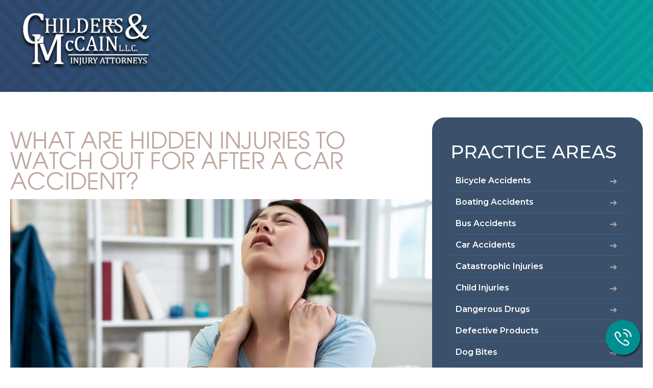

--- FILE ---
content_type: text/html; charset=UTF-8
request_url: https://childersmccain.com/blog/hidden-injuries-car-accident/
body_size: 37955
content:
<!DOCTYPE html>
<html lang="en-US">
<head>
	<meta charset="UTF-8" />
<script data-loading-method="user-interaction" data-src="data:text/javascript,var%20gform%3Bgform%7C%7C%28document.addEventListener%28%22gform_main_scripts_loaded%22%2Cfunction%28%29%7Bgform.scriptsLoaded%3D%210%7D%29%2Cdocument.addEventListener%28%22gform%2Ftheme%2Fscripts_loaded%22%2Cfunction%28%29%7Bgform.themeScriptsLoaded%3D%210%7D%29%2Cwindow.addEventListener%28%22DOMContentLoaded%22%2Cfunction%28%29%7Bgform.domLoaded%3D%210%7D%29%2Cgform%3D%7BdomLoaded%3A%211%2CscriptsLoaded%3A%211%2CthemeScriptsLoaded%3A%211%2CisFormEditor%3A%28%29%3D%3E%22function%22%3D%3Dtypeof%20InitializeEditor%2CcallIfLoaded%3Afunction%28o%29%7Breturn%21%28%21gform.domLoaded%7C%7C%21gform.scriptsLoaded%7C%7C%21gform.themeScriptsLoaded%26%26%21gform.isFormEditor%28%29%7C%7C%28gform.isFormEditor%28%29%26%26console.warn%28%22The%20use%20of%20gform.initializeOnLoaded%28%29%20is%20deprecated%20in%20the%20form%20editor%20context%20and%20will%20be%20removed%20in%20Gravity%20Forms%203.1.%22%29%2Co%28%29%2C0%29%29%7D%2CinitializeOnLoaded%3Afunction%28o%29%7Bgform.callIfLoaded%28o%29%7C%7C%28document.addEventListener%28%22gform_main_scripts_loaded%22%2C%28%29%3D%3E%7Bgform.scriptsLoaded%3D%210%2Cgform.callIfLoaded%28o%29%7D%29%2Cdocument.addEventListener%28%22gform%2Ftheme%2Fscripts_loaded%22%2C%28%29%3D%3E%7Bgform.themeScriptsLoaded%3D%210%2Cgform.callIfLoaded%28o%29%7D%29%2Cwindow.addEventListener%28%22DOMContentLoaded%22%2C%28%29%3D%3E%7Bgform.domLoaded%3D%210%2Cgform.callIfLoaded%28o%29%7D%29%29%7D%2Chooks%3A%7Baction%3A%7B%7D%2Cfilter%3A%7B%7D%7D%2CaddAction%3Afunction%28o%2Cr%2Ce%2Ct%29%7Bgform.addHook%28%22action%22%2Co%2Cr%2Ce%2Ct%29%7D%2CaddFilter%3Afunction%28o%2Cr%2Ce%2Ct%29%7Bgform.addHook%28%22filter%22%2Co%2Cr%2Ce%2Ct%29%7D%2CdoAction%3Afunction%28o%29%7Bgform.doHook%28%22action%22%2Co%2Carguments%29%7D%2CapplyFilters%3Afunction%28o%29%7Breturn%20gform.doHook%28%22filter%22%2Co%2Carguments%29%7D%2CremoveAction%3Afunction%28o%2Cr%29%7Bgform.removeHook%28%22action%22%2Co%2Cr%29%7D%2CremoveFilter%3Afunction%28o%2Cr%2Ce%29%7Bgform.removeHook%28%22filter%22%2Co%2Cr%2Ce%29%7D%2CaddHook%3Afunction%28o%2Cr%2Ce%2Ct%2Cn%29%7Bnull%3D%3Dgform.hooks%5Bo%5D%5Br%5D%26%26%28gform.hooks%5Bo%5D%5Br%5D%3D%5B%5D%29%3Bvar%20d%3Dgform.hooks%5Bo%5D%5Br%5D%3Bnull%3D%3Dn%26%26%28n%3Dr%2B%22_%22%2Bd.length%29%2Cgform.hooks%5Bo%5D%5Br%5D.push%28%7Btag%3An%2Ccallable%3Ae%2Cpriority%3At%3Dnull%3D%3Dt%3F10%3At%7D%29%7D%2CdoHook%3Afunction%28r%2Co%2Ce%29%7Bvar%20t%3Bif%28e%3DArray.prototype.slice.call%28e%2C1%29%2Cnull%21%3Dgform.hooks%5Br%5D%5Bo%5D%26%26%28%28o%3Dgform.hooks%5Br%5D%5Bo%5D%29.sort%28function%28o%2Cr%29%7Breturn%20o.priority-r.priority%7D%29%2Co.forEach%28function%28o%29%7B%22function%22%21%3Dtypeof%28t%3Do.callable%29%26%26%28t%3Dwindow%5Bt%5D%29%2C%22action%22%3D%3Dr%3Ft.apply%28null%2Ce%29%3Ae%5B0%5D%3Dt.apply%28null%2Ce%29%7D%29%29%2C%22filter%22%3D%3Dr%29return%20e%5B0%5D%7D%2CremoveHook%3Afunction%28o%2Cr%2Ct%2Cn%29%7Bvar%20e%3Bnull%21%3Dgform.hooks%5Bo%5D%5Br%5D%26%26%28e%3D%28e%3Dgform.hooks%5Bo%5D%5Br%5D%29.filter%28function%28o%2Cr%2Ce%29%7Breturn%21%21%28null%21%3Dn%26%26n%21%3Do.tag%7C%7Cnull%21%3Dt%26%26t%21%3Do.priority%29%7D%29%2Cgform.hooks%5Bo%5D%5Br%5D%3De%29%7D%7D%29%3B"></script>

	<meta name="viewport" content="width=device-width, initial-scale=1" />
<meta name='robots' content='index, follow, max-image-preview:large, max-snippet:-1, max-video-preview:-1' />
	<style>img:is([sizes="auto" i], [sizes^="auto," i]) { contain-intrinsic-size: 3000px 1500px }</style>
	
            <script data-no-defer="1" data-ezscrex="false" data-cfasync="false" data-pagespeed-no-defer data-cookieconsent="ignore" data-loading-method="user-interaction" data-src="data:text/javascript,var%20ctPublicFunctions%20%3D%20%7B%22_ajax_nonce%22%3A%22b3f4bd615a%22%2C%22_rest_nonce%22%3A%22ccf62dbe1a%22%2C%22_ajax_url%22%3A%22%5C%2Fwp-admin%5C%2Fadmin-ajax.php%22%2C%22_rest_url%22%3A%22https%3A%5C%2F%5C%2Fchildersmccain.com%5C%2Fwp-json%5C%2F%22%2C%22data__cookies_type%22%3A%22none%22%2C%22data__ajax_type%22%3A%22rest%22%2C%22data__bot_detector_enabled%22%3A%221%22%2C%22data__frontend_data_log_enabled%22%3A1%2C%22cookiePrefix%22%3A%22%22%2C%22wprocket_detected%22%3Afalse%2C%22host_url%22%3A%22childersmccain.com%22%2C%22text__ee_click_to_select%22%3A%22Click%20to%20select%20the%20whole%20data%22%2C%22text__ee_original_email%22%3A%22The%20complete%20one%20is%22%2C%22text__ee_got_it%22%3A%22Got%20it%22%2C%22text__ee_blocked%22%3A%22Blocked%22%2C%22text__ee_cannot_connect%22%3A%22Cannot%20connect%22%2C%22text__ee_cannot_decode%22%3A%22Can%20not%20decode%20email.%20Unknown%20reason%22%2C%22text__ee_email_decoder%22%3A%22CleanTalk%20email%20decoder%22%2C%22text__ee_wait_for_decoding%22%3A%22The%20magic%20is%20on%20the%20way%21%22%2C%22text__ee_decoding_process%22%3A%22Please%20wait%20a%20few%20seconds%20while%20we%20decode%20the%20contact%20data.%22%7D"></script>
        
            <script data-no-defer="1" data-ezscrex="false" data-cfasync="false" data-pagespeed-no-defer data-cookieconsent="ignore" data-loading-method="user-interaction" data-src="data:text/javascript,var%20ctPublic%20%3D%20%7B%22_ajax_nonce%22%3A%22b3f4bd615a%22%2C%22settings__forms__check_internal%22%3A%220%22%2C%22settings__forms__check_external%22%3A%220%22%2C%22settings__forms__force_protection%22%3A%220%22%2C%22settings__forms__search_test%22%3A%221%22%2C%22settings__data__bot_detector_enabled%22%3A%221%22%2C%22settings__sfw__anti_crawler%22%3A0%2C%22blog_home%22%3A%22https%3A%5C%2F%5C%2Fchildersmccain.com%5C%2F%22%2C%22pixel__setting%22%3A%223%22%2C%22pixel__enabled%22%3Atrue%2C%22pixel__url%22%3Anull%2C%22data__email_check_before_post%22%3A%221%22%2C%22data__email_check_exist_post%22%3A%221%22%2C%22data__cookies_type%22%3A%22none%22%2C%22data__key_is_ok%22%3Atrue%2C%22data__visible_fields_required%22%3Atrue%2C%22wl_brandname%22%3A%22Anti-Spam%20by%20CleanTalk%22%2C%22wl_brandname_short%22%3A%22CleanTalk%22%2C%22ct_checkjs_key%22%3A%22cc9d42c6da373b2f58cbcbadfc19c2d09c4ae3e89af4749114019a75d21ca880%22%2C%22emailEncoderPassKey%22%3A%226dcf3ac57d1ec09def8c1c7ae15c2c4d%22%2C%22bot_detector_forms_excluded%22%3A%22W10%3D%22%2C%22advancedCacheExists%22%3Atrue%2C%22varnishCacheExists%22%3Afalse%2C%22wc_ajax_add_to_cart%22%3Afalse%7D"></script>
        
	<!-- This site is optimized with the Yoast SEO plugin v26.5 - https://yoast.com/wordpress/plugins/seo/ -->
	<title>Hidden Injuries to Watch Out for After a Car Accident</title>
<style>.flying-press-lazy-bg{background-image:none!important;}</style>
<link rel='preload' href='https://childersmccain.com/wp-content/uploads/2025/09/Childers-page-header.webp' as='image' fetchpriority='high' />
<link rel='preload' href='https://childersmccain.com/wp-content/uploads/2025/08/Childers-Logo.webp' as='image' imagesrcset='https://childersmccain.com/wp-content/uploads/2025/08/Childers-Logo.webp 410w, https://childersmccain.com/wp-content/uploads/2025/08/Childers-Logo-300x139.webp 300w' imagesizes='(max-width: 250px) 100vw, 250px'/>
<link rel='preload' href='https://childersmccain.com/wp-content/uploads/2023/10/Childers-hidden-injuries.jpg' as='image' imagesrcset='https://childersmccain.com/wp-content/uploads/2023/10/Childers-hidden-injuries.jpg 1200w, https://childersmccain.com/wp-content/uploads/2023/10/Childers-hidden-injuries-300x158.jpg 300w, https://childersmccain.com/wp-content/uploads/2023/10/Childers-hidden-injuries-1024x538.jpg 1024w, https://childersmccain.com/wp-content/uploads/2023/10/Childers-hidden-injuries-768x403.jpg 768w' imagesizes='(max-width: 1200px) 100vw, 1200px'/>
<link rel='preload' href='/wp-content/uploads/2022/12/phone-call.png' as='image' imagesrcset='' imagesizes=''/>
<link rel='preload' href='https://childersmccain.com/wp-content/cache/flying-press/JTUSjIg1_i6t8kCHKm459WlhyyTh89Y.woff2' as='font' type='font/woff2' fetchpriority='high' crossorigin='anonymous'><link rel='preload' href='https://childersmccain.com/wp-content/themes/childersmccain/assets/fonts/ITCAvantGarde.woff' as='font' type='font/woff' fetchpriority='high' crossorigin='anonymous'>
<style id="flying-press-css">.screen-reader-text{clip:rect(1px,1px,1px,1px);width:1px;height:1px;overflow:hidden;word-wrap:normal!important;position:absolute!important}[data-type=genesis-blocks\/gb-pricing-table],.wp-block-genesis-blocks-gb-pricing-table{vertical-align:top;display:inline-block}@media only screen and (width<=600px){[data-type=genesis-blocks\/gb-pricing-table],.wp-block-genesis-blocks-gb-pricing-table{margin-bottom:1.5em}}[data-type=genesis-blocks\/gb-column],.gb-block-layout-column{vertical-align:top;min-width:0;display:block}[class*=gpb-fluid],.entry-content [class*=gpb-fluid]{margin:0 0 1rem;font-weight:400;line-height:1.2}.wp-block-image{margin-bottom:1.2em}.wp-block-navigation{--navigation-layout-justification-setting:flex-start;--navigation-layout-direction:row;--navigation-layout-wrap:wrap;--navigation-layout-justify:flex-start;--navigation-layout-align:center;position:relative}.wp-block-navigation ul{margin-top:0;margin-bottom:0;margin-left:0;padding-left:0}.wp-block-navigation ul,.wp-block-navigation ul li{padding:0;list-style:none}.wp-block-navigation .wp-block-navigation-item{background-color:inherit;align-items:center;display:flex;position:relative}.wp-block-navigation .wp-block-navigation-item .wp-block-navigation__submenu-container:empty{display:none}.wp-block-navigation .wp-block-navigation-item__content{display:block}.wp-block-navigation .wp-block-navigation-item__content.wp-block-navigation-item__content{color:inherit}.wp-block-navigation :where(a),.wp-block-navigation :where(a:active),.wp-block-navigation :where(a:focus){text-decoration:none}.wp-block-navigation .wp-block-navigation__submenu-icon{background-color:inherit;color:currentColor;font-size:inherit;border:none;align-self:center;width:.6em;height:.6em;margin-left:.25em;padding:0;line-height:0;display:inline-block}.wp-block-navigation .wp-block-navigation__submenu-icon svg{stroke:currentColor;height:inherit;width:inherit;margin-top:.075em;display:inline-block}.wp-block-navigation.items-justified-right{--navigation-layout-justification-setting:flex-end;--navigation-layout-justify:flex-end}.wp-block-navigation .has-child .wp-block-navigation__submenu-container{background-color:inherit;color:inherit;opacity:0;visibility:hidden;z-index:2;flex-direction:column;align-items:normal;width:0;height:0;display:flex;position:absolute;top:100%;left:-1px;overflow:hidden}@media not (prefers-reduced-motion){.wp-block-navigation .has-child .wp-block-navigation__submenu-container{transition:opacity .1s linear}}.wp-block-navigation .has-child .wp-block-navigation__submenu-container>.wp-block-navigation-item>.wp-block-navigation-item__content{flex-grow:1;display:flex}.wp-block-navigation .has-child .wp-block-navigation__submenu-container>.wp-block-navigation-item>.wp-block-navigation-item__content .wp-block-navigation__submenu-icon{margin-left:auto;margin-right:0}.wp-block-navigation .has-child .wp-block-navigation__submenu-container .wp-block-navigation-item__content{margin:0}@media (width>=782px){.wp-block-navigation .has-child .wp-block-navigation__submenu-container .wp-block-navigation__submenu-container{top:-1px;left:100%}.wp-block-navigation .has-child .wp-block-navigation__submenu-container .wp-block-navigation__submenu-container:before{content:"";background:0 0;width:.5em;height:100%;display:block;position:absolute;right:100%}.wp-block-navigation .has-child .wp-block-navigation__submenu-container .wp-block-navigation__submenu-icon{margin-right:.25em}.wp-block-navigation .has-child .wp-block-navigation__submenu-container .wp-block-navigation__submenu-icon svg{transform:rotate(-90deg)}}.wp-block-navigation .has-child .wp-block-navigation-submenu__toggle[aria-expanded=true]~.wp-block-navigation__submenu-container,.wp-block-navigation .has-child:not(.open-on-click):hover>.wp-block-navigation__submenu-container,.wp-block-navigation .has-child:not(.open-on-click):not(.open-on-hover-click):focus-within>.wp-block-navigation__submenu-container{opacity:1;visibility:visible;width:auto;min-width:200px;height:auto;overflow:visible}.wp-block-navigation.has-background .has-child .wp-block-navigation__submenu-container{top:100%;left:0}@media (width>=782px){.wp-block-navigation.has-background .has-child .wp-block-navigation__submenu-container .wp-block-navigation__submenu-container{top:0;left:100%}}.wp-block-navigation-submenu{display:flex;position:relative}.wp-block-navigation-submenu .wp-block-navigation__submenu-icon svg{stroke:currentColor}button.wp-block-navigation-item__content{background-color:initial;color:currentColor;font-family:inherit;font-size:inherit;font-style:inherit;font-weight:inherit;letter-spacing:inherit;line-height:inherit;text-align:left;text-transform:inherit;border:none}.wp-block-navigation-submenu__toggle{cursor:pointer}.wp-block-navigation-item.open-on-click .wp-block-navigation-submenu__toggle{padding-left:0;padding-right:.85em}.wp-block-navigation-item.open-on-click .wp-block-navigation-submenu__toggle+.wp-block-navigation__submenu-icon{pointer-events:none;margin-left:-.6em}.wp-block-navigation-item.open-on-click button.wp-block-navigation-item__content:not(.wp-block-navigation-submenu__toggle){padding:0}.wp-block-navigation .wp-block-page-list,.wp-block-navigation__container,.wp-block-navigation__responsive-close,.wp-block-navigation__responsive-container,.wp-block-navigation__responsive-container-content,.wp-block-navigation__responsive-dialog{gap:inherit}:where(.wp-block-navigation.has-background .wp-block-navigation-item a:not(.wp-element-button)),:where(.wp-block-navigation.has-background .wp-block-navigation-submenu a:not(.wp-element-button)),:where(.wp-block-navigation .wp-block-navigation__submenu-container .wp-block-navigation-item a:not(.wp-element-button)),:where(.wp-block-navigation .wp-block-navigation__submenu-container .wp-block-navigation-submenu a:not(.wp-element-button)),:where(.wp-block-navigation .wp-block-navigation__submenu-container .wp-block-navigation-submenu button.wp-block-navigation-item__content),:where(.wp-block-navigation .wp-block-navigation__submenu-container .wp-block-pages-list__item button.wp-block-navigation-item__content){padding:.5em 1em}.wp-block-navigation.items-justified-right .wp-block-navigation__container .has-child .wp-block-navigation__submenu-container,.wp-block-navigation.items-justified-right .wp-block-page-list>.has-child .wp-block-navigation__submenu-container,.wp-block-navigation.items-justified-space-between .wp-block-page-list>.has-child:last-child .wp-block-navigation__submenu-container,.wp-block-navigation.items-justified-space-between>.wp-block-navigation__container>.has-child:last-child .wp-block-navigation__submenu-container{left:auto;right:0}.wp-block-navigation.items-justified-right .wp-block-navigation__container .has-child .wp-block-navigation__submenu-container .wp-block-navigation__submenu-container,.wp-block-navigation.items-justified-right .wp-block-page-list>.has-child .wp-block-navigation__submenu-container .wp-block-navigation__submenu-container,.wp-block-navigation.items-justified-space-between .wp-block-page-list>.has-child:last-child .wp-block-navigation__submenu-container .wp-block-navigation__submenu-container,.wp-block-navigation.items-justified-space-between>.wp-block-navigation__container>.has-child:last-child .wp-block-navigation__submenu-container .wp-block-navigation__submenu-container{left:-1px;right:-1px}@media (width>=782px){.wp-block-navigation.items-justified-right .wp-block-navigation__container .has-child .wp-block-navigation__submenu-container .wp-block-navigation__submenu-container,.wp-block-navigation.items-justified-right .wp-block-page-list>.has-child .wp-block-navigation__submenu-container .wp-block-navigation__submenu-container,.wp-block-navigation.items-justified-space-between .wp-block-page-list>.has-child:last-child .wp-block-navigation__submenu-container .wp-block-navigation__submenu-container,.wp-block-navigation.items-justified-space-between>.wp-block-navigation__container>.has-child:last-child .wp-block-navigation__submenu-container .wp-block-navigation__submenu-container{left:auto;right:100%}}.wp-block-navigation:not(.has-background) .wp-block-navigation__submenu-container{background-color:#fff;border:1px solid #00000026}.wp-block-navigation.has-background .wp-block-navigation__submenu-container{background-color:inherit}.wp-block-navigation:not(.has-text-color) .wp-block-navigation__submenu-container{color:#000}.wp-block-navigation__container{align-items:var(--navigation-layout-align,initial);flex-direction:var(--navigation-layout-direction,initial);flex-wrap:var(--navigation-layout-wrap,wrap);justify-content:var(--navigation-layout-justify,initial);margin:0;padding-left:0;list-style:none;display:flex}.wp-block-navigation__container .is-responsive{display:none}.wp-block-navigation__container:only-child,.wp-block-page-list:only-child{flex-grow:1}@keyframes overlay-menu__fade-in-animation{0%{opacity:0;transform:translateY(.5em)}}.wp-block-navigation__responsive-container{display:none;position:fixed;inset:0}.wp-block-navigation__responsive-container :where(.wp-block-navigation-item a){color:inherit}.wp-block-navigation__responsive-container .wp-block-navigation__responsive-container-content{align-items:var(--navigation-layout-align,initial);flex-direction:var(--navigation-layout-direction,initial);flex-wrap:var(--navigation-layout-wrap,wrap);justify-content:var(--navigation-layout-justify,initial);display:flex}.wp-block-navigation__responsive-container:not(.is-menu-open.is-menu-open){background-color:inherit!important;color:inherit!important}@media (width>=600px){.wp-block-navigation__responsive-container:not(.hidden-by-default):not(.is-menu-open){background-color:inherit;z-index:auto;width:100%;display:block;position:relative}.wp-block-navigation__responsive-container:not(.hidden-by-default):not(.is-menu-open) .wp-block-navigation__responsive-container-close{display:none}}.wp-block-navigation__responsive-container-close,.wp-block-navigation__responsive-container-open{color:currentColor;cursor:pointer;text-transform:inherit;vertical-align:middle;background:0 0;border:none;margin:0;padding:0}.wp-block-navigation__responsive-container-close svg,.wp-block-navigation__responsive-container-open svg{fill:currentColor;pointer-events:none;width:24px;height:24px;display:block}.wp-block-navigation__responsive-container-open{display:flex}.wp-block-navigation__responsive-container-open.wp-block-navigation__responsive-container-open.wp-block-navigation__responsive-container-open{font-family:inherit;font-size:inherit;font-weight:inherit}@media (width>=600px){.wp-block-navigation__responsive-container-open:not(.always-shown){display:none}}.wp-block-navigation__responsive-container-close{z-index:2;position:absolute;top:0;right:0}.wp-block-navigation__responsive-container-close.wp-block-navigation__responsive-container-close.wp-block-navigation__responsive-container-close{font-family:inherit;font-size:inherit;font-weight:inherit}.wp-block-navigation__responsive-close{width:100%}.wp-block-navigation__responsive-close:focus{outline:none}.wp-block-navigation__responsive-dialog{position:relative}@font-face{font-display:swap;font-family:gform-icons-theme;src:url(https://childersmccain.com/wp-content/plugins/gravityforms/fonts/gform-icons-theme.woff2?o6rzdt)format("woff2"),url(https://childersmccain.com/wp-content/plugins/gravityforms/fonts/gform-icons-theme.ttf?o6rzdt)format("truetype"),url(https://childersmccain.com/wp-content/plugins/gravityforms/fonts/gform-icons-theme.woff?o6rzdt)format("woff"),url(https://childersmccain.com/wp-content/plugins/gravityforms/fonts/gform-icons-theme.svg?o6rzdt#gform-icons-theme)format("svg");font-weight:400;font-style:normal}.gform_wrapper.gravity-theme ::-ms-reveal{display:none}.gform_wrapper.gravity-theme .gform_validation_container,body .gform_wrapper.gravity-theme .gform_body .gform_fields .gfield.gform_validation_container,body .gform_wrapper.gravity-theme .gform_fields .gfield.gform_validation_container,body .gform_wrapper.gravity-theme .gform_validation_container{left:-9000px;display:none!important;position:absolute!important}@media only screen and (width<=641px){.gform_wrapper.gravity-theme input:not([type=radio]):not([type=checkbox]):not([type=image]):not([type=file]){min-height:32px;line-height:2}.gform_wrapper.gravity-theme textarea{line-height:1.5}}.gform_wrapper.gravity-theme .gf_hidden,.gform_wrapper.gravity-theme .gform_hidden{display:none}.gform_wrapper.gravity-theme .hidden_label .gfield_label,.gform_wrapper.gravity-theme .hidden_sub_label,.gform_wrapper.gravity-theme .screen-reader-text{clip:rect(1px,1px,1px,1px);clip-path:inset(50%);border:0;width:1px;height:1px;margin:-1px;padding:0;position:absolute;overflow:hidden;word-wrap:normal!important}.gform_wrapper.gravity-theme button.screen-reader-text:focus{clip:auto;clip-path:none;border:0;width:auto;height:auto;margin:0;position:static!important}.gform_wrapper.gravity-theme .gfield textarea{width:100%}.gform_wrapper.gravity-theme .gfield textarea.large{height:288px}.gform_wrapper.gravity-theme .gfield input,.gform_wrapper.gravity-theme .gfield select{max-width:100%}.gform_wrapper.gravity-theme .gfield input.large,.gform_wrapper.gravity-theme .gfield select.large{width:100%}.gform_wrapper.gravity-theme *{box-sizing:border-box}.gform_wrapper.gravity-theme .gform_fields{grid-column-gap:2%;-ms-grid-columns:(1fr 2%)[12];grid-row-gap:16px;grid-template-rows:repeat(auto-fill,auto);grid-template-columns:repeat(12,1fr);width:100%;display:grid}.gform_wrapper.gravity-theme .gfield{grid-column:1/-1;min-width:0}.gform_wrapper.gravity-theme .gfield.gfield--width-full{-ms-grid-column-span:12;grid-column:span 12}.gform_wrapper.gravity-theme .gfield.gfield--width-half{-ms-grid-column-span:6;grid-column:span 6}@media (width<=640px){.gform_wrapper.gravity-theme .gform_fields{grid-column-gap:0}.gform_wrapper.gravity-theme .gfield:not(.gfield--width-full){grid-column:1/-1}}.gform_wrapper.gravity-theme .gfield_label{margin-bottom:8px;padding:0;font-size:16px;font-weight:700;display:inline-block}.gform_wrapper.gravity-theme .gfield_required{color:#c02b0a;padding-inline-start:.125em;font-size:13.008px;display:inline-block}.gform_wrapper.gravity-theme .gfield_required .gfield_required_custom,.gform_wrapper.gravity-theme .gfield_required .gfield_required_text{font-style:italic;font-weight:400}.gform_wrapper.gravity-theme .gfield_error .gfield_repeater_cell label,.gform_wrapper.gravity-theme .gfield_error label,.gform_wrapper.gravity-theme .gfield_error legend,.gform_wrapper.gravity-theme .gfield_validation_message,.gform_wrapper.gravity-theme .validation_message,.gform_wrapper.gravity-theme [aria-invalid=true]+label,.gform_wrapper.gravity-theme label+[aria-invalid=true]{color:#c02b0a}.gform_wrapper.gravity-theme button.button:disabled{opacity:.6}.gform_wrapper.gravity-theme #field_submit,.gform_wrapper.gravity-theme .gform_footer{display:flex}.gform_wrapper.gravity-theme #field_submit input,.gform_wrapper.gravity-theme .gform_footer input{align-self:flex-end}.gform_wrapper.gravity-theme .description,.gform_wrapper.gravity-theme .gfield_description,.gform_wrapper.gravity-theme .gsection_description,.gform_wrapper.gravity-theme .instruction{clear:both;letter-spacing:normal;font-family:inherit;font-size:15px;line-height:inherit;width:100%;padding-top:13px}.gform_wrapper.gravity-theme .gform_footer,.gform_wrapper.gravity-theme .gform_page_footer{margin:6px 0 0;padding:16px 0}.gform_wrapper.gravity-theme .gform_footer button,.gform_wrapper.gravity-theme .gform_footer input,.gform_wrapper.gravity-theme .gform_page_footer button,.gform_wrapper.gravity-theme .gform_page_footer input{margin-bottom:8px}.gform_wrapper.gravity-theme .gform_footer button.button:disabled,.gform_wrapper.gravity-theme .gform_footer input.button:disabled,.gform_wrapper.gravity-theme .gform_page_footer button.button:disabled,.gform_wrapper.gravity-theme .gform_page_footer input.button:disabled{opacity:.6}.gform_wrapper.gravity-theme .gform_footer button+input,.gform_wrapper.gravity-theme .gform_footer input+button,.gform_wrapper.gravity-theme .gform_footer input+input,.gform_wrapper.gravity-theme .gform_page_footer button+input,.gform_wrapper.gravity-theme .gform_page_footer input+button,.gform_wrapper.gravity-theme .gform_page_footer input+input{margin-left:8px}.gform_wrapper.gravity-theme input[type=number]{display:inline-block}.gform_wrapper.gravity-theme input[type=color],.gform_wrapper.gravity-theme input[type=date],.gform_wrapper.gravity-theme input[type=datetime-local],.gform_wrapper.gravity-theme input[type=datetime],.gform_wrapper.gravity-theme input[type=email],.gform_wrapper.gravity-theme input[type=month],.gform_wrapper.gravity-theme input[type=number],.gform_wrapper.gravity-theme input[type=password],.gform_wrapper.gravity-theme input[type=search],.gform_wrapper.gravity-theme input[type=tel],.gform_wrapper.gravity-theme input[type=text],.gform_wrapper.gravity-theme input[type=time],.gform_wrapper.gravity-theme input[type=url],.gform_wrapper.gravity-theme input[type=week],.gform_wrapper.gravity-theme select,.gform_wrapper.gravity-theme textarea{margin-top:0;margin-bottom:0;padding:8px;font-size:15px}@keyframes gformLoader{0%{transform:rotate(0)}to{transform:rotate(360deg)}}.wp-block-image>a,.wp-block-image>figure>a{display:inline-block}.wp-block-image img{box-sizing:border-box;vertical-align:bottom;max-width:100%;height:auto}.wp-block-image[style*=border-radius] img,.wp-block-image[style*=border-radius]>a{border-radius:inherit}.wp-block-image.alignfull>a,.wp-block-image.alignwide>a{width:100%}.wp-block-image.alignfull img,.wp-block-image.alignwide img{width:100%;height:auto}.wp-block-image .aligncenter,.wp-block-image .alignleft,.wp-block-image .alignright,.wp-block-image.aligncenter,.wp-block-image.alignleft,.wp-block-image.alignright{display:table}.wp-block-image .alignleft{float:left;margin:.5em 1em .5em 0}.wp-block-image :where(figcaption){margin-top:.5em;margin-bottom:1em}:root :where(.wp-block-image.is-style-rounded img,.wp-block-image .is-style-rounded img){border-radius:9999px}.wp-block-image figure{margin:0}@keyframes show-content-image{0%{visibility:hidden}99%{visibility:hidden}}@keyframes turn-on-visibility{0%{opacity:0}}@keyframes turn-off-visibility{0%{opacity:1;visibility:visible}99%{opacity:0;visibility:visible}}@keyframes lightbox-zoom-in{0%{transform:translate(calc((-100vw + var(--wp--lightbox-scrollbar-width))/2 + var(--wp--lightbox-initial-left-position)),calc(-50vh + var(--wp--lightbox-initial-top-position)))scale(var(--wp--lightbox-scale))}}@keyframes lightbox-zoom-out{0%{visibility:visible;transform:translate(-50%,-50%)scale(1)}99%{visibility:visible}}.wp-block-social-links{box-sizing:border-box;text-indent:0;background:0 0;margin-left:0;padding-left:0;padding-right:0}.wp-block-social-links .wp-social-link a,.wp-block-social-links .wp-social-link a:hover{box-shadow:none;border-bottom:0;text-decoration:none}.wp-block-social-links .wp-social-link svg{width:1em;height:1em}.wp-block-social-links .wp-social-link span:not(.screen-reader-text){margin-left:.5em;margin-right:.5em;font-size:.65em}.wp-block-social-links,.wp-block-social-links.has-normal-icon-size{font-size:24px}.wp-block-social-link{border-radius:9999px;height:auto;display:block}@media not (prefers-reduced-motion){.wp-block-social-link{transition:transform .1s}}.wp-block-social-link a{align-items:center;line-height:0;display:flex}.wp-block-social-link:hover{transform:scale(1.1)}.wp-block-social-links .wp-block-social-link.wp-social-link{margin:0;padding:0;display:inline-block}.wp-block-social-links .wp-block-social-link.wp-social-link .wp-block-social-link-anchor,.wp-block-social-links .wp-block-social-link.wp-social-link .wp-block-social-link-anchor svg,.wp-block-social-links .wp-block-social-link.wp-social-link .wp-block-social-link-anchor:active,.wp-block-social-links .wp-block-social-link.wp-social-link .wp-block-social-link-anchor:hover,.wp-block-social-links .wp-block-social-link.wp-social-link .wp-block-social-link-anchor:visited{color:currentColor;fill:currentColor}:where(.wp-block-social-links:not(.is-style-logos-only)) .wp-social-link{color:#444;background-color:#f0f0f0}:where(.wp-block-social-links:not(.is-style-logos-only)) .wp-social-link-facebook{color:#fff;background-color:#0866ff}:where(.wp-block-social-links:not(.is-style-logos-only)) .wp-social-link-instagram{color:#fff;background-color:#f00075}:where(.wp-block-social-links:not(.is-style-logos-only)) .wp-social-link-linkedin{color:#fff;background-color:#0d66c2}:where(.wp-block-social-links:not(.is-style-logos-only)) .wp-social-link-tiktok,:where(.wp-block-social-links:not(.is-style-logos-only)) .wp-social-link-x{color:#fff;background-color:#000}:where(.wp-block-social-links:not(.is-style-logos-only)) .wp-social-link-youtube{color:#fff;background-color:red}:where(.wp-block-social-links.is-style-logos-only) .wp-social-link{background:0 0}:where(.wp-block-social-links.is-style-logos-only) .wp-social-link svg{width:1.25em;height:1.25em}:where(.wp-block-social-links.is-style-logos-only) .wp-social-link-facebook{color:#0866ff}:where(.wp-block-social-links.is-style-logos-only) .wp-social-link-instagram{color:#f00075}:where(.wp-block-social-links.is-style-logos-only) .wp-social-link-linkedin{color:#0d66c2}:where(.wp-block-social-links.is-style-logos-only) .wp-social-link-tiktok,:where(.wp-block-social-links.is-style-logos-only) .wp-social-link-x{color:#000}:where(.wp-block-social-links.is-style-logos-only) .wp-social-link-youtube{color:red}:root :where(.wp-block-social-links .wp-social-link a){padding:.25em}:root :where(.wp-block-social-links.is-style-logos-only .wp-social-link a){padding:0}:root :where(.wp-block-social-links.is-style-pill-shape .wp-social-link a){padding-left:.666667em;padding-right:.666667em}#honeypot-field-url,.um-form input[type=text].apbct_special_field,.wc_apbct_email_id,input[class*=apbct].apbct_special_field,label[id*=apbct_label_id].apbct_special_field{display:none!important}@keyframes ct-encoded-form-loader-spin{0%{transform:rotate(0)}to{transform:rotate(360deg)}}@keyframes apbct_dog{0%,to,75%{color:#fff0;text-shadow:0 0 2px #aaa;scale:100%}25%{color:unset;text-shadow:unset;scale:200%}}:root{--blue:#007bff;--indigo:#6610f2;--purple:#6f42c1;--pink:#e83e8c;--red:#dc3545;--orange:#fd7e14;--yellow:#ffc107;--green:#28a745;--teal:#20c997;--cyan:#17a2b8;--white:#fff;--gray:#6c757d;--gray-dark:#343a40;--primary:#007bff;--secondary:#6c757d;--success:#28a745;--info:#17a2b8;--warning:#ffc107;--danger:#dc3545;--light:#f8f9fa;--dark:#343a40;--breakpoint-xs:0;--breakpoint-sm:576px;--breakpoint-md:768px;--breakpoint-lg:992px;--breakpoint-xl:1200px;--font-family-sans-serif:-apple-system,BlinkMacSystemFont,"Segoe UI",Roboto,"Helvetica Neue",Arial,sans-serif,"Apple Color Emoji","Segoe UI Emoji","Segoe UI Symbol","Noto Color Emoji";--font-family-monospace:SFMono-Regular,Menlo,Monaco,Consolas,"Liberation Mono","Courier New",monospace}*,:after,:before{box-sizing:border-box}html{-webkit-text-size-adjust:100%;-ms-text-size-adjust:100%;-ms-overflow-style:scrollbar;-webkit-tap-highlight-color:#fff0;font-family:sans-serif;line-height:1.15}@-ms-viewport{width:device-width}article,aside,figcaption,figure,footer,header,hgroup,main,nav,section{display:block}body{color:#212529;text-align:left;background-color:#fff;margin:0;font-family:-apple-system,BlinkMacSystemFont,Segoe UI,Roboto,Helvetica Neue,Arial,sans-serif,Apple Color Emoji,Segoe UI Emoji,Segoe UI Symbol,Noto Color Emoji;font-size:1rem;font-weight:400;line-height:1.5}[tabindex="-1"]:focus{outline:0!important}h1,h2,h3,h4,h5,h6{margin-top:0;margin-bottom:.5rem}p,dl,ol,ul{margin-top:0;margin-bottom:1rem}ol ol,ol ul,ul ol,ul ul{margin-bottom:0}b,strong{font-weight:bolder}a{color:#007bff;-webkit-text-decoration-skip:objects;background-color:#fff0;text-decoration:none}a:hover{color:#0056b3;text-decoration:underline}a:not([href]):not([tabindex]):focus,a:not([href]):not([tabindex]):hover{color:inherit;text-decoration:none}a:not([href]):not([tabindex]):focus{outline:0}figure{margin:0 0 1rem}img{vertical-align:middle;border-style:none}svg{vertical-align:middle;overflow:hidden}label{margin-bottom:.5rem;display:inline-block}button{border-radius:0}button:focus{outline:1px dotted;outline:5px auto -webkit-focus-ring-color}button,input,optgroup,select,textarea{font-family:inherit;font-size:inherit;line-height:inherit;margin:0}button,input{overflow:visible}button,select{text-transform:none}[type=reset],[type=submit],button,html [type=button]{-webkit-appearance:button}[type=button]::-moz-focus-inner,[type=reset]::-moz-focus-inner,[type=submit]::-moz-focus-inner,button::-moz-focus-inner{border-style:none;padding:0}input[type=checkbox],input[type=radio]{box-sizing:border-box;padding:0}input[type=date],input[type=datetime-local],input[type=month],input[type=time]{-webkit-appearance:listbox}textarea{resize:vertical;overflow:auto}[type=number]::-webkit-inner-spin-button,[type=number]::-webkit-outer-spin-button{height:auto}[type=search]{outline-offset:-2px;-webkit-appearance:none}[type=search]::-webkit-search-cancel-button,[type=search]::-webkit-search-decoration{-webkit-appearance:none}::-webkit-file-upload-button{font:inherit;-webkit-appearance:button}[hidden]{display:none!important}.h1,.h2,.h3,.h4,.h5,.h6,h1,h2,h3,h4,h5,h6{color:inherit;margin-bottom:.5rem;font-family:inherit;font-weight:500;line-height:1.2}.h1,h1{font-size:2.5rem}.h2,h2{font-size:2rem}.h3,h3{font-size:1.75rem}@-webkit-keyframes progress-bar-stripes{}@keyframes progress-bar-stripes{}@media print{*,:after,:before{text-shadow:none!important;box-shadow:none!important}a:not(.btn){text-decoration:underline}img,tr{page-break-inside:avoid}h2,h3,p{orphans:3;widows:3}h2,h3{page-break-after:avoid}@page{size:a3}body{min-width:992px!important}}@font-face{font-display:swap;font-family:slick;font-weight:400;font-style:normal;src:url(https://childersmccain.com/wp-content/themes/childersmccain/slick/fonts/slick.eot);src:url(https://childersmccain.com/wp-content/themes/childersmccain/slick/fonts/slick.eot#iefix)format("embedded-opentype"),url(https://childersmccain.com/wp-content/themes/childersmccain/slick/fonts/slick.woff)format("woff"),url(https://childersmccain.com/wp-content/themes/childersmccain/slick/fonts/slick.ttf)format("truetype"),url(https://childersmccain.com/wp-content/themes/childersmccain/slick/fonts/slick.svg#slick)format("svg")}@font-face{font-display:swap;font-family:Montserrat;font-style:normal;font-weight:400;src:url(https://childersmccain.com/wp-content/cache/flying-press/JTUSjIg1_i6t8kCHKm459WRhyyTh89ZNpQ.woff2)format("woff2");unicode-range:U+460-52F,U+1C80-1C8A,U+20B4,U+2DE0-2DFF,U+A640-A69F,U+FE2E-FE2F}@font-face{font-display:swap;font-family:Montserrat;font-style:normal;font-weight:400;src:url(https://childersmccain.com/wp-content/cache/flying-press/JTUSjIg1_i6t8kCHKm459W1hyyTh89ZNpQ.woff2)format("woff2");unicode-range:U+301,U+400-45F,U+490-491,U+4B0-4B1,U+2116}@font-face{font-display:swap;font-family:Montserrat;font-style:normal;font-weight:400;src:url(https://childersmccain.com/wp-content/cache/flying-press/JTUSjIg1_i6t8kCHKm459WZhyyTh89ZNpQ.woff2)format("woff2");unicode-range:U+102-103,U+110-111,U+128-129,U+168-169,U+1A0-1A1,U+1AF-1B0,U+300-301,U+303-304,U+308-309,U+323,U+329,U+1EA0-1EF9,U+20AB}@font-face{font-display:swap;font-family:Montserrat;font-style:normal;font-weight:400;src:url(https://childersmccain.com/wp-content/cache/flying-press/JTUSjIg1_i6t8kCHKm459WdhyyTh89ZNpQ.woff2)format("woff2");unicode-range:U+100-2BA,U+2BD-2C5,U+2C7-2CC,U+2CE-2D7,U+2DD-2FF,U+304,U+308,U+329,U+1D00-1DBF,U+1E00-1E9F,U+1EF2-1EFF,U+2020,U+20A0-20AB,U+20AD-20C0,U+2113,U+2C60-2C7F,U+A720-A7FF}@font-face{font-display:swap;font-family:Montserrat;font-style:normal;font-weight:400;src:url(https://childersmccain.com/wp-content/cache/flying-press/JTUSjIg1_i6t8kCHKm459WlhyyTh89Y.woff2)format("woff2");unicode-range:U+??,U+131,U+152-153,U+2BB-2BC,U+2C6,U+2DA,U+2DC,U+304,U+308,U+329,U+2000-206F,U+20AC,U+2122,U+2191,U+2193,U+2212,U+2215,U+FEFF,U+FFFD}@font-face{font-display:swap;font-family:Montserrat;font-style:normal;font-weight:500;src:url(https://childersmccain.com/wp-content/cache/flying-press/JTUSjIg1_i6t8kCHKm459WRhyyTh89ZNpQ.woff2)format("woff2");unicode-range:U+460-52F,U+1C80-1C8A,U+20B4,U+2DE0-2DFF,U+A640-A69F,U+FE2E-FE2F}@font-face{font-display:swap;font-family:Montserrat;font-style:normal;font-weight:500;src:url(https://childersmccain.com/wp-content/cache/flying-press/JTUSjIg1_i6t8kCHKm459W1hyyTh89ZNpQ.woff2)format("woff2");unicode-range:U+301,U+400-45F,U+490-491,U+4B0-4B1,U+2116}@font-face{font-display:swap;font-family:Montserrat;font-style:normal;font-weight:500;src:url(https://childersmccain.com/wp-content/cache/flying-press/JTUSjIg1_i6t8kCHKm459WZhyyTh89ZNpQ.woff2)format("woff2");unicode-range:U+102-103,U+110-111,U+128-129,U+168-169,U+1A0-1A1,U+1AF-1B0,U+300-301,U+303-304,U+308-309,U+323,U+329,U+1EA0-1EF9,U+20AB}@font-face{font-display:swap;font-family:Montserrat;font-style:normal;font-weight:500;src:url(https://childersmccain.com/wp-content/cache/flying-press/JTUSjIg1_i6t8kCHKm459WdhyyTh89ZNpQ.woff2)format("woff2");unicode-range:U+100-2BA,U+2BD-2C5,U+2C7-2CC,U+2CE-2D7,U+2DD-2FF,U+304,U+308,U+329,U+1D00-1DBF,U+1E00-1E9F,U+1EF2-1EFF,U+2020,U+20A0-20AB,U+20AD-20C0,U+2113,U+2C60-2C7F,U+A720-A7FF}@font-face{font-display:swap;font-family:Montserrat;font-style:normal;font-weight:500;src:url(https://childersmccain.com/wp-content/cache/flying-press/JTUSjIg1_i6t8kCHKm459WlhyyTh89Y.woff2)format("woff2");unicode-range:U+??,U+131,U+152-153,U+2BB-2BC,U+2C6,U+2DA,U+2DC,U+304,U+308,U+329,U+2000-206F,U+20AC,U+2122,U+2191,U+2193,U+2212,U+2215,U+FEFF,U+FFFD}@font-face{font-display:swap;font-family:Montserrat;font-style:normal;font-weight:600;src:url(https://childersmccain.com/wp-content/cache/flying-press/JTUSjIg1_i6t8kCHKm459WRhyyTh89ZNpQ.woff2)format("woff2");unicode-range:U+460-52F,U+1C80-1C8A,U+20B4,U+2DE0-2DFF,U+A640-A69F,U+FE2E-FE2F}@font-face{font-display:swap;font-family:Montserrat;font-style:normal;font-weight:600;src:url(https://childersmccain.com/wp-content/cache/flying-press/JTUSjIg1_i6t8kCHKm459W1hyyTh89ZNpQ.woff2)format("woff2");unicode-range:U+301,U+400-45F,U+490-491,U+4B0-4B1,U+2116}@font-face{font-display:swap;font-family:Montserrat;font-style:normal;font-weight:600;src:url(https://childersmccain.com/wp-content/cache/flying-press/JTUSjIg1_i6t8kCHKm459WZhyyTh89ZNpQ.woff2)format("woff2");unicode-range:U+102-103,U+110-111,U+128-129,U+168-169,U+1A0-1A1,U+1AF-1B0,U+300-301,U+303-304,U+308-309,U+323,U+329,U+1EA0-1EF9,U+20AB}@font-face{font-display:swap;font-family:Montserrat;font-style:normal;font-weight:600;src:url(https://childersmccain.com/wp-content/cache/flying-press/JTUSjIg1_i6t8kCHKm459WdhyyTh89ZNpQ.woff2)format("woff2");unicode-range:U+100-2BA,U+2BD-2C5,U+2C7-2CC,U+2CE-2D7,U+2DD-2FF,U+304,U+308,U+329,U+1D00-1DBF,U+1E00-1E9F,U+1EF2-1EFF,U+2020,U+20A0-20AB,U+20AD-20C0,U+2113,U+2C60-2C7F,U+A720-A7FF}@font-face{font-display:swap;font-family:Montserrat;font-style:normal;font-weight:600;src:url(https://childersmccain.com/wp-content/cache/flying-press/JTUSjIg1_i6t8kCHKm459WlhyyTh89Y.woff2)format("woff2");unicode-range:U+??,U+131,U+152-153,U+2BB-2BC,U+2C6,U+2DA,U+2DC,U+304,U+308,U+329,U+2000-206F,U+20AC,U+2122,U+2191,U+2193,U+2212,U+2215,U+FEFF,U+FFFD}@font-face{font-display:swap;font-family:Montserrat;font-style:normal;font-weight:700;src:url(https://childersmccain.com/wp-content/cache/flying-press/JTUSjIg1_i6t8kCHKm459WRhyyTh89ZNpQ.woff2)format("woff2");unicode-range:U+460-52F,U+1C80-1C8A,U+20B4,U+2DE0-2DFF,U+A640-A69F,U+FE2E-FE2F}@font-face{font-display:swap;font-family:Montserrat;font-style:normal;font-weight:700;src:url(https://childersmccain.com/wp-content/cache/flying-press/JTUSjIg1_i6t8kCHKm459W1hyyTh89ZNpQ.woff2)format("woff2");unicode-range:U+301,U+400-45F,U+490-491,U+4B0-4B1,U+2116}@font-face{font-display:swap;font-family:Montserrat;font-style:normal;font-weight:700;src:url(https://childersmccain.com/wp-content/cache/flying-press/JTUSjIg1_i6t8kCHKm459WZhyyTh89ZNpQ.woff2)format("woff2");unicode-range:U+102-103,U+110-111,U+128-129,U+168-169,U+1A0-1A1,U+1AF-1B0,U+300-301,U+303-304,U+308-309,U+323,U+329,U+1EA0-1EF9,U+20AB}@font-face{font-display:swap;font-family:Montserrat;font-style:normal;font-weight:700;src:url(https://childersmccain.com/wp-content/cache/flying-press/JTUSjIg1_i6t8kCHKm459WdhyyTh89ZNpQ.woff2)format("woff2");unicode-range:U+100-2BA,U+2BD-2C5,U+2C7-2CC,U+2CE-2D7,U+2DD-2FF,U+304,U+308,U+329,U+1D00-1DBF,U+1E00-1E9F,U+1EF2-1EFF,U+2020,U+20A0-20AB,U+20AD-20C0,U+2113,U+2C60-2C7F,U+A720-A7FF}@font-face{font-display:swap;font-family:Montserrat;font-style:normal;font-weight:700;src:url(https://childersmccain.com/wp-content/cache/flying-press/JTUSjIg1_i6t8kCHKm459WlhyyTh89Y.woff2)format("woff2");unicode-range:U+??,U+131,U+152-153,U+2BB-2BC,U+2C6,U+2DA,U+2DC,U+304,U+308,U+329,U+2000-206F,U+20AC,U+2122,U+2191,U+2193,U+2212,U+2215,U+FEFF,U+FFFD}@font-face{font-display:swap;font-family:ITC Avant Garde Gothic Book;src:url(https://childersmccain.com/wp-content/themes/childersmccain/assets/fonts/ITCAvantGarde.woff)format("woff"),url(https://childersmccain.com/wp-content/themes/childersmccain/assets/fonts/ITCAvantGarde.ttf)format("truetype");font-weight:400;font-style:normal}@font-face{font-display:swap;font-family:ITC Avant Garde Gothic Book;src:url(https://childersmccain.com/wp-content/themes/childersmccain/assets/fonts/ITCAvantGarde.woff)format("woff"),url(https://childersmccain.com/wp-content/themes/childersmccain/assets/fonts/ITCAvantGarde.ttf)format("truetype");font-weight:600;font-style:normal}@font-face{font-display:swap;font-family:ITC Avant Garde Gothic Book;src:url(https://childersmccain.com/wp-content/themes/childersmccain/assets/fonts/ITCAvantGarde.woff)format("woff"),url(https://childersmccain.com/wp-content/themes/childersmccain/assets/fonts/ITCAvantGarde.ttf)format("truetype");font-weight:700;font-style:normal}div[id^=n2-ss-],.n2-ss-slider,.n2-ss-slide-background,.n2-ss-slide-background-image{opacity:1!important;visibility:visible!important;opacity:1!important;visibility:visible!important}.content-area ul li a{font-weight:600}.content-area ul li a:hover{color:#008e90}[class*=gpb-fluid],.entry-content [class*=gpb-fluid]{margin:1.5rem 0 1rem!important}#practice-areas h2{color:#fff!important}:root :where(.is-layout-flow)>*{margin-block-start:15px}.content-area h2,.content-area h3{text-transform:uppercase;color:#008e90;margin:1.5rem 0 1rem;font-family:ITC Avant Garde Gothic Book,serif;font-size:30px;line-height:1em}.wp-block-navigation .wp-block-navigation-item.has-child>a{pointer-events:auto;align-items:center;padding-right:2rem;display:inline-flex;position:relative}.wp-block-navigation .wp-block-navigation-item.has-child{position:relative}.content-area p a{font-weight:600;color:#0e2743!important}.content-area p a:hover{color:#008e90!important}.content-area h1,.content-area h2.wp-block-post-title{text-transform:uppercase;color:#c0a6a0;font-family:ITC Avant Garde Gothic Book,serif;font-size:45px;line-height:40px}.content-area h2{color:#0e2743}#practice-areas li{color:#008e90!important;list-style-type:disc!important}#practice-areas li::marker{color:#148e93;font-size:1.25em}#practice-areas .wp-block-navigation__container{width:100%;display:block}#practice-areas .wp-block-navigation__responsive-container-content{display:block!important}#practice-areas ul{margin:15px 0 0}#practice-areas li{border-bottom:1px solid #476182;width:100%;margin:0;padding:8px 10px;display:block!important}#practice-areas li a{color:#fff!important}#practice-areas li:after{content:"➔";color:#c0a6a0;font-size:18px;position:absolute;right:50px}#practice-areas li:hover{background:#008e90}.content-area li{margin-left:40px;padding-left:15px;list-style-type:disc}.content-area li::marker,li::marker{color:#008e90;font-size:1.5em}#gform_submit_button_2{background:#c0a6a1!important;border-radius:100px!important;margin:auto!important}#input_2_6{color:#0e2743;background:#fff;border-radius:5px;height:150px;margin-top:-10px;font-family:Montserrat,Arial;font-weight:600}#input_2_7,#input_1_7{text-transform:uppercase;color:#0e2743;background:#fff url("data:image/svg+xml;utf8,<svg xmlns=\"http://www.w3.org/2000/svg\" width=\"16\" height=\"16\" viewBox=\"0 0 16 16\"><path fill=\"%2300008B\" d=\"M8 12L0 4h16z\"/></svg>") right 10px center no-repeat;border-radius:5px;height:50px;margin-bottom:15px;padding-right:30px;font-family:Montserrat,Arial;font-weight:600}#gform_2 .gform_footer{text-align:center;padding:0}#gform_2 input{color:#0e2743;border-radius:5px;margin-bottom:15px;font-family:Montserrat,Arial;font-weight:600}#gform_wrapper_2{margin:0;padding:25px 0}#gform_2 .gform_body{padding:0}#gform_2 .gform_fields{grid-row-gap:10px!important}#gform_2 input{background-color:#fff;margin:0 auto!important}#gform_2 #gform_submit_button_2:hover{background:#0e2743!important}#footer-contact{background-image:url(https://childersmccstg.wpenginepowered.com/wp-content/uploads/2025/09/Childers-footer-form.webp);background-position:50%;background-size:cover;border-top-left-radius:30px;border-top-right-radius:30px}#free-consult{background-image:url(https://childersmccstg.wpenginepowered.com/wp-content/uploads/2025/09/Childers-footer.webp);background-position:50% 40px;background-repeat:repeat-x;background-size:auto}#nGageLH{display:none}.phone_float{z-index:2147483647;width:68px;height:68px;position:fixed;bottom:25px;right:25px}.phone_float a{background-color:#008e90;border-radius:100px;width:100%;height:100%;display:block;box-shadow:2px 3px 3px #0000007d}.phone_float a img{filter:invert(87%)sepia(88%)saturate(1%)hue-rotate(262deg)brightness(200%)contrast(97%);width:48%;position:absolute;top:50%;left:50%;transform:translate(-50%,-50%)}@media screen and (width<=768px){#footer-text{padding-bottom:40px!important}#free-consult{background-position:50%!important;background-repeat:no-repeat!important;background-size:cover!important}.phone_float{width:48px;height:48px;bottom:19px;right:11px}}.hero-inner{margin-top:-12px}.wp-block-site-logo a,.wp-block-site-logo img{width:265px}::placeholder{color:#3a506b}.wp-block-button .has-teal-background-color:hover,.wp-block-button .has-vivid-green-cyan-background-color:hover,.wp-block-button .has-beige-background-color:hover{background:#054f7d!important}.large-button a:hover,.nav-button a:hover{background-color:#3a506b;color:#fff!important}.mobile-nav{z-index:999;position:absolute}.n2_clear,.hero-inner{margin-block-start:0!important}.floating-nav{z-index:999;width:100%;position:absolute}#modal-2 ul li{border-bottom:1px solid #054f7d}#modal-2 .wp-block-navigation__responsive-container-content .has-child>.wp-block-navigation-item__content:after{content:"▾";color:#fff;margin-left:.5rem;font-size:20px}#modal-2{padding:20px}.wp-block-navigation__submenu-container .wp-block-navigation-link{font-family:Montserrat,Arial;text-transform:capitalize!important;font-size:15px!important}.wp-block-navigation__container,.wp-block-navigation__submenu-container{margin:0;padding-left:0;list-style:none}.wp-block-navigation .wp-block-navigation-item__content{align-items:center;padding:10px 12px;text-decoration:none;display:flex}@media (width<=782px){.wp-block-navigation .has-child>.wp-block-navigation__submenu-container{display:none}.wp-block-navigation .has-child:has([aria-expanded=true])>.wp-block-navigation__submenu-container{display:block}.wp-block-navigation .wp-block-navigation__submenu-toggle,.wp-block-navigation .wp-block-navigation__submenu-icon{min-width:40px;min-height:40px}}.hero-mobile{display:none}.wp-block-navigation.items-justified-right .wp-block-navigation__container .has-child .wp-block-navigation__submenu-container,.wp-block-navigation.items-justified-right .wp-block-page-list>.has-child .wp-block-navigation__submenu-container,.wp-block-navigation.items-justified-space-between .wp-block-page-list>.has-child:last-child .wp-block-navigation__submenu-container,.wp-block-navigation.items-justified-space-between>.wp-block-navigation__container>.has-child:last-child .wp-block-navigation__submenu-container{left:0!important}.wp-block-navigation-submenu{border:none!important}#modal-1-content>ul>li.wp-block-navigation-item.has-child.open-on-hover-click.wp-block-navigation-submenu>ul>li{padding:8px;font-size:14px;line-height:15px}.wp-block-navigation-submenu li:hover{background:#008e90}.wp-block-button .has-blue-background-color:hover{background:#008e90!important}html{scroll-behavior:smooth}body{float:left;color:#2b2b2a;background:#fff;width:100%;font-family:Montserrat,sans-serif;font-size:16px;font-weight:400;line-height:30px}body,html{height:100%}*{margin:0;padding:0}img{max-width:100%;height:auto}img,svg{vertical-align:inherit}:focus{outline:none}a{color:#000;-o-transition:all ease-in-out .3s;font-weight:500;text-decoration:none;-webkit-transition:all .3s ease-in-out;-moz-transition:all .3s ease-in-out;transition:all .3s ease-in-out}a:hover{color:#000;-o-transition:all ease-in-out .3s;-webkit-transition:all .3s ease-in-out;-moz-transition:all .3s ease-in-out;transition:all .3s ease-in-out}a,.btn,input,select,textarea,button,img{box-shadow:none;outline:0!important}a:not([href]):not([tabindex]):focus,a:not([href]):not([tabindex]):hover{color:#c70e09}select{color:#fff0;text-shadow:0 0 #000}a img{outline:0}input,select,textarea{box-shadow:none;-webkit-border-radius:0;border-radius:0;outline:0}[type=submit]{cursor:pointer}a:hover,a:focus{text-decoration:none}p:empty{display:none}.h2,h2,.title{color:#2b2b2a;font-family:ITC Avant Garde Gothic Book,serif;font-size:42px;font-weight:700;line-height:1.2}.h2 em,h2 em,.title em{color:#de4b4b;font-style:normal}.alignleft{float:left;margin:5px 20px 15px 0}a img.alignleft{float:left;margin:5px 20px 20px 0}strong{font-weight:600}ul{margin:0;padding:0;list-style:none}h1,.h1,h3,.h3,h4,.h4,h5,.h5,h6,.h6{color:#2b2b2a;width:100%;font-family:Montserrat,serif;font-weight:500;line-height:1.4}::-webkit-input-placeholder{color:rgba(0 0 0 0/.5);text-transform:uppercase}::placeholder{color:rgba(0 0 0 0/.5);text-transform:uppercase}:placeholder-shown{color:rgba(0 0 0 0/.5);text-transform:uppercase}:-ms-placeholder-shown{color:rgba(0 0 0 0/.5);text-transform:uppercase}textarea{resize:none}input,button,textarea{background-color:#fff0;border:none;border-bottom:1px solid #dbdbdb;border-radius:0;outline:none;width:100%;padding:10px}textarea{height:100px}p:last-child{margin-bottom:0}.contactusform input[type=submit]#gform_submit_button_1,input[type=submit]#gform_submit_button_2{color:#fff;text-transform:uppercase;background:#335f99;border:none;width:auto;padding:13px 50px 13px 60px;font-size:20px;font-weight:400}.contactusform input[type=submit]#gform_submit_button_1:hover,input[type=submit]#gform_submit_button_2:hover{background-color:#27548f}label{color:#de4b4b;text-transform:capitalize;font-size:16px;font-weight:600;line-height:normal}select{color:#222;text-shadow:none;-webkit-appearance:none;-moz-appearance:none;appearance:none;cursor:pointer;background:0 0;border:none;border-bottom:1px solid #dbdbdb;width:100%;padding:14px 10px;line-height:normal}select option{color:#000}.new-client{position:relative}.new-client:after,.new-client:after{content:"";color:#fff;pointer-events:none;border-top:2px solid #fff;border-right:2px solid #fff;width:10px;height:10px;font-size:17px;position:absolute;top:50%;right:5px;transform:translateY(-50%)rotate(135deg)}p{font-size:16px;font-weight:400;line-height:2.2}@media (width<=767px){.content-area h1{line-height:1em;font-size:40px!important}.hero-inner{margin-block-start:0!important}.wp-block-site-logo a,.wp-block-site-logo img{width:210px}}@media (width<=1400px){.h2,h2,.title{font-size:36px}.h2:after,h2:after{width:70px}}@media (width<=1024px){#footer-text{padding:0}.hero-desktop{display:none}.hero-mobile{display:block}.mobile-nav{width:100%}.mobile-nav .logo-block{width:220px}.wp-block-navigation .wp-block-navigation__submenu-toggle svg,.wp-block-navigation .wp-block-navigation__submenu-icon svg{fill:#fff}.wp-block-navigation__responsive-container-open svg,.wp-block-navigation__responsive-container-close svg{width:40px;height:40px}}@media (width<=991px){.h2,h2,.title{font-size:35px}label{font-size:13px}}@media (width<=767px){.hero-mobile,.wp-container-core-columns-is-layout-a3a1f8a3{gap:0!important}.hero-desktop{display:none}.hero-mobile{display:block}.h2,h2,.title{font-size:30px}label{font-size:15px}}@media (width<=480px){.h2,h2,.title{padding-right:0;font-size:40px}.h2:after,h2:after{content:none}}</style>
	<meta name="description" content="Savannah car accident lawyers at Childers &amp; McCain, LLC seek damages for victims with hidden injuries from a car accident. Call 478-254-2007." />
	<link rel="canonical" href="https://childersmccain.com/blog/hidden-injuries-car-accident/" />
	<meta property="og:locale" content="en_US" />
	<meta property="og:type" content="article" />
	<meta property="og:title" content="Hidden Injuries to Watch Out for After a Car Accident" />
	<meta property="og:description" content="Savannah car accident lawyers at Childers &amp; McCain, LLC seek damages for victims with hidden injuries from a car accident. Call 478-254-2007." />
	<meta property="og:url" content="https://childersmccain.com/blog/hidden-injuries-car-accident/" />
	<meta property="og:site_name" content="Childers &amp; McCain" />
	<meta property="article:publisher" content="https://www.facebook.com/ChildersMcCain" />
	<meta property="article:published_time" content="2023-10-20T14:07:45+00:00" />
	<meta property="article:modified_time" content="2023-12-12T15:52:40+00:00" />
	<meta property="og:image" content="https://childersmccain.com/wp-content/uploads/2023/10/Childers-hidden-injuries.jpg" />
	<meta property="og:image:width" content="1200" />
	<meta property="og:image:height" content="630" />
	<meta property="og:image:type" content="image/jpeg" />
	<meta name="author" content="michele" />
	<meta name="twitter:card" content="summary_large_image" />
	<meta name="twitter:creator" content="@Childers_McCain" />
	<meta name="twitter:site" content="@Childers_McCain" />
	<meta name="twitter:label1" content="Written by" />
	<meta name="twitter:data1" content="michele" />
	<meta name="twitter:label2" content="Est. reading time" />
	<meta name="twitter:data2" content="3 minutes" />
	<script type="application/ld+json" class="yoast-schema-graph">{"@context":"https://schema.org","@graph":[{"@type":"Article","@id":"https://childersmccain.com/blog/hidden-injuries-car-accident/#article","isPartOf":{"@id":"https://childersmccain.com/blog/hidden-injuries-car-accident/"},"author":{"name":"michele","@id":"https://childersmccain.com/#/schema/person/8edf3bdb64bfd9c8c4c117e3c0d67478"},"headline":"What Are Hidden Injuries to Watch Out for After a Car Accident?","datePublished":"2023-10-20T14:07:45+00:00","dateModified":"2023-12-12T15:52:40+00:00","mainEntityOfPage":{"@id":"https://childersmccain.com/blog/hidden-injuries-car-accident/"},"wordCount":488,"commentCount":0,"publisher":{"@id":"https://childersmccain.com/#organization"},"image":{"@id":"https://childersmccain.com/blog/hidden-injuries-car-accident/#primaryimage"},"thumbnailUrl":"https://childersmccain.com/wp-content/uploads/2023/10/Childers-hidden-injuries.jpg","articleSection":["Car Accident","Personal Injury"],"inLanguage":"en-US","potentialAction":[{"@type":"CommentAction","name":"Comment","target":["https://childersmccain.com/blog/hidden-injuries-car-accident/#respond"]}]},{"@type":"WebPage","@id":"https://childersmccain.com/blog/hidden-injuries-car-accident/","url":"https://childersmccain.com/blog/hidden-injuries-car-accident/","name":"Hidden Injuries to Watch Out for After a Car Accident","isPartOf":{"@id":"https://childersmccain.com/#website"},"primaryImageOfPage":{"@id":"https://childersmccain.com/blog/hidden-injuries-car-accident/#primaryimage"},"image":{"@id":"https://childersmccain.com/blog/hidden-injuries-car-accident/#primaryimage"},"thumbnailUrl":"https://childersmccain.com/wp-content/uploads/2023/10/Childers-hidden-injuries.jpg","datePublished":"2023-10-20T14:07:45+00:00","dateModified":"2023-12-12T15:52:40+00:00","description":"Savannah car accident lawyers at Childers & McCain, LLC seek damages for victims with hidden injuries from a car accident. Call 478-254-2007.","breadcrumb":{"@id":"https://childersmccain.com/blog/hidden-injuries-car-accident/#breadcrumb"},"inLanguage":"en-US","potentialAction":[{"@type":"ReadAction","target":["https://childersmccain.com/blog/hidden-injuries-car-accident/"]}]},{"@type":"ImageObject","inLanguage":"en-US","@id":"https://childersmccain.com/blog/hidden-injuries-car-accident/#primaryimage","url":"https://childersmccain.com/wp-content/uploads/2023/10/Childers-hidden-injuries.jpg","contentUrl":"https://childersmccain.com/wp-content/uploads/2023/10/Childers-hidden-injuries.jpg","width":1200,"height":630,"caption":"hidden injuries from a car accident"},{"@type":"BreadcrumbList","@id":"https://childersmccain.com/blog/hidden-injuries-car-accident/#breadcrumb","itemListElement":[{"@type":"ListItem","position":1,"name":"Home","item":"https://childersmccain.com/"},{"@type":"ListItem","position":2,"name":"What Are Hidden Injuries to Watch Out for After a Car Accident?"}]},{"@type":"WebSite","@id":"https://childersmccain.com/#website","url":"https://childersmccain.com/","name":"Childers &amp; McCain","description":"","publisher":{"@id":"https://childersmccain.com/#organization"},"potentialAction":[{"@type":"SearchAction","target":{"@type":"EntryPoint","urlTemplate":"https://childersmccain.com/?s={search_term_string}"},"query-input":{"@type":"PropertyValueSpecification","valueRequired":true,"valueName":"search_term_string"}}],"inLanguage":"en-US"},{"@type":"Organization","@id":"https://childersmccain.com/#organization","name":"Childers & McCain","url":"https://childersmccain.com/","logo":{"@type":"ImageObject","inLanguage":"en-US","@id":"https://childersmccain.com/#/schema/logo/image/","url":"https://childersmccain.com/wp-content/uploads/2022/12/Cm_logo_black.png","contentUrl":"https://childersmccain.com/wp-content/uploads/2022/12/Cm_logo_black.png","width":266,"height":108,"caption":"Childers & McCain"},"image":{"@id":"https://childersmccain.com/#/schema/logo/image/"},"sameAs":["https://www.facebook.com/ChildersMcCain","https://x.com/Childers_McCain","https://www.instagram.com/childersmccain/","https://www.linkedin.com/company/childers-&amp;-mccain-l.l.c./about/","https://www.tiktok.com/@truckinglawyer"]},{"@type":"Person","@id":"https://childersmccain.com/#/schema/person/8edf3bdb64bfd9c8c4c117e3c0d67478","name":"michele","image":{"@type":"ImageObject","inLanguage":"en-US","@id":"https://childersmccain.com/#/schema/person/image/","url":"https://secure.gravatar.com/avatar/c85b47f066accc0bb3788f55b97daae1f49f24726528485b0773c6cf501539d6?s=96&d=mm&r=g","contentUrl":"https://secure.gravatar.com/avatar/c85b47f066accc0bb3788f55b97daae1f49f24726528485b0773c6cf501539d6?s=96&d=mm&r=g","caption":"michele"}}]}</script>
	<!-- / Yoast SEO plugin. -->


<script type='application/javascript'  id='pys-version-script'>console.log('PixelYourSite Free version 11.1.4.1');</script>
<title>Hidden Injuries to Watch Out for After a Car Accident</title>
<link rel="alternate" type="application/rss+xml" title="Childers &amp; McCain &raquo; Feed" href="https://childersmccain.com/feed/" />
<link rel="alternate" type="application/rss+xml" title="Childers &amp; McCain &raquo; Comments Feed" href="https://childersmccain.com/comments/feed/" />
<link rel="alternate" type="application/rss+xml" title="Childers &amp; McCain &raquo; What Are Hidden Injuries to Watch Out for After a Car Accident? Comments Feed" href="https://childersmccain.com/blog/hidden-injuries-car-accident/feed/" />
<link rel='stylesheet' id='genesis-blocks-style-css-css' media='all'  data-href="https://childersmccain.com/wp-content/cache/flying-press/1c85fb853a40.style-blocks.build.css"/>
<style id='wp-block-site-logo-inline-css'>.wp-block-site-logo{box-sizing:border-box;line-height:0}.wp-block-site-logo a{display:inline-block;line-height:0}.wp-block-site-logo.is-default-size img{height:auto;width:120px}.wp-block-site-logo img{height:auto;max-width:100%}.wp-block-site-logo a,.wp-block-site-logo img{border-radius:inherit}.wp-block-site-logo.aligncenter{margin-left:auto;margin-right:auto;text-align:center}:root :where(.wp-block-site-logo.is-style-rounded){border-radius:9999px}</style>
<style id='wp-block-navigation-link-inline-css'>.wp-block-navigation .wp-block-navigation-item__label{overflow-wrap:break-word}.wp-block-navigation .wp-block-navigation-item__description{display:none}.link-ui-tools{border-top:1px solid #f0f0f0;padding:8px}.link-ui-block-inserter{padding-top:8px}.link-ui-block-inserter__back{margin-left:8px;text-transform:uppercase}</style>
<style id='wp-block-button-inline-css'>.wp-block-button__link{align-content:center;box-sizing:border-box;cursor:pointer;display:inline-block;height:100%;text-align:center;word-break:break-word}.wp-block-button__link.aligncenter{text-align:center}.wp-block-button__link.alignright{text-align:right}:where(.wp-block-button__link){border-radius:9999px;box-shadow:none;padding:calc(.667em + 2px) calc(1.333em + 2px);text-decoration:none}.wp-block-button[style*=text-decoration] .wp-block-button__link{text-decoration:inherit}.wp-block-buttons>.wp-block-button.has-custom-width{max-width:none}.wp-block-buttons>.wp-block-button.has-custom-width .wp-block-button__link{width:100%}.wp-block-buttons>.wp-block-button.has-custom-font-size .wp-block-button__link{font-size:inherit}.wp-block-buttons>.wp-block-button.wp-block-button__width-25{width:calc(25% - var(--wp--style--block-gap, .5em)*.75)}.wp-block-buttons>.wp-block-button.wp-block-button__width-50{width:calc(50% - var(--wp--style--block-gap, .5em)*.5)}.wp-block-buttons>.wp-block-button.wp-block-button__width-75{width:calc(75% - var(--wp--style--block-gap, .5em)*.25)}.wp-block-buttons>.wp-block-button.wp-block-button__width-100{flex-basis:100%;width:100%}.wp-block-buttons.is-vertical>.wp-block-button.wp-block-button__width-25{width:25%}.wp-block-buttons.is-vertical>.wp-block-button.wp-block-button__width-50{width:50%}.wp-block-buttons.is-vertical>.wp-block-button.wp-block-button__width-75{width:75%}.wp-block-button.is-style-squared,.wp-block-button__link.wp-block-button.is-style-squared{border-radius:0}.wp-block-button.no-border-radius,.wp-block-button__link.no-border-radius{border-radius:0!important}:root :where(.wp-block-button .wp-block-button__link.is-style-outline),:root :where(.wp-block-button.is-style-outline>.wp-block-button__link){border:2px solid;padding:.667em 1.333em}:root :where(.wp-block-button .wp-block-button__link.is-style-outline:not(.has-text-color)),:root :where(.wp-block-button.is-style-outline>.wp-block-button__link:not(.has-text-color)){color:currentColor}:root :where(.wp-block-button .wp-block-button__link.is-style-outline:not(.has-background)),:root :where(.wp-block-button.is-style-outline>.wp-block-button__link:not(.has-background)){background-color:initial;background-image:none}</style>
<style id='wp-block-buttons-inline-css'>.wp-block-buttons{box-sizing:border-box}.wp-block-buttons.is-vertical{flex-direction:column}.wp-block-buttons.is-vertical>.wp-block-button:last-child{margin-bottom:0}.wp-block-buttons>.wp-block-button{display:inline-block;margin:0}.wp-block-buttons.is-content-justification-left{justify-content:flex-start}.wp-block-buttons.is-content-justification-left.is-vertical{align-items:flex-start}.wp-block-buttons.is-content-justification-center{justify-content:center}.wp-block-buttons.is-content-justification-center.is-vertical{align-items:center}.wp-block-buttons.is-content-justification-right{justify-content:flex-end}.wp-block-buttons.is-content-justification-right.is-vertical{align-items:flex-end}.wp-block-buttons.is-content-justification-space-between{justify-content:space-between}.wp-block-buttons.aligncenter{text-align:center}.wp-block-buttons:not(.is-content-justification-space-between,.is-content-justification-right,.is-content-justification-left,.is-content-justification-center) .wp-block-button.aligncenter{margin-left:auto;margin-right:auto;width:100%}.wp-block-buttons[style*=text-decoration] .wp-block-button,.wp-block-buttons[style*=text-decoration] .wp-block-button__link{text-decoration:inherit}.wp-block-buttons.has-custom-font-size .wp-block-button__link{font-size:inherit}.wp-block-buttons .wp-block-button__link{width:100%}.wp-block-button.aligncenter{text-align:center}</style>
<link rel='stylesheet' id='wp-block-navigation-css' media='all'  data-href="https://childersmccain.com/wp-content/cache/flying-press/d9709693f6fa.style.min.css"/>
<style id='wp-block-columns-inline-css'>.wp-block-columns{align-items:normal!important;box-sizing:border-box;display:flex;flex-wrap:wrap!important}@media (min-width:782px){.wp-block-columns{flex-wrap:nowrap!important}}.wp-block-columns.are-vertically-aligned-top{align-items:flex-start}.wp-block-columns.are-vertically-aligned-center{align-items:center}.wp-block-columns.are-vertically-aligned-bottom{align-items:flex-end}@media (max-width:781px){.wp-block-columns:not(.is-not-stacked-on-mobile)>.wp-block-column{flex-basis:100%!important}}@media (min-width:782px){.wp-block-columns:not(.is-not-stacked-on-mobile)>.wp-block-column{flex-basis:0;flex-grow:1}.wp-block-columns:not(.is-not-stacked-on-mobile)>.wp-block-column[style*=flex-basis]{flex-grow:0}}.wp-block-columns.is-not-stacked-on-mobile{flex-wrap:nowrap!important}.wp-block-columns.is-not-stacked-on-mobile>.wp-block-column{flex-basis:0;flex-grow:1}.wp-block-columns.is-not-stacked-on-mobile>.wp-block-column[style*=flex-basis]{flex-grow:0}:where(.wp-block-columns){margin-bottom:1.75em}:where(.wp-block-columns.has-background){padding:1.25em 2.375em}.wp-block-column{flex-grow:1;min-width:0;overflow-wrap:break-word;word-break:break-word}.wp-block-column.is-vertically-aligned-top{align-self:flex-start}.wp-block-column.is-vertically-aligned-center{align-self:center}.wp-block-column.is-vertically-aligned-bottom{align-self:flex-end}.wp-block-column.is-vertically-aligned-stretch{align-self:stretch}.wp-block-column.is-vertically-aligned-bottom,.wp-block-column.is-vertically-aligned-center,.wp-block-column.is-vertically-aligned-top{width:100%}</style>
<style id='wp-block-group-inline-css'>.wp-block-group{box-sizing:border-box}:where(.wp-block-group.wp-block-group-is-layout-constrained){position:relative}</style>
<style id='wp-block-post-title-inline-css'>.wp-block-post-title{box-sizing:border-box;word-break:break-word}.wp-block-post-title :where(a){display:inline-block;font-family:inherit;font-size:inherit;font-style:inherit;font-weight:inherit;letter-spacing:inherit;line-height:inherit;text-decoration:inherit}</style>
<style id='wp-block-post-featured-image-inline-css'>.wp-block-post-featured-image{margin-left:0;margin-right:0}.wp-block-post-featured-image a{display:block;height:100%}.wp-block-post-featured-image :where(img){box-sizing:border-box;height:auto;max-width:100%;vertical-align:bottom;width:100%}.wp-block-post-featured-image.alignfull img,.wp-block-post-featured-image.alignwide img{width:100%}.wp-block-post-featured-image .wp-block-post-featured-image__overlay.has-background-dim{background-color:#000;inset:0;position:absolute}.wp-block-post-featured-image{position:relative}.wp-block-post-featured-image .wp-block-post-featured-image__overlay.has-background-gradient{background-color:initial}.wp-block-post-featured-image .wp-block-post-featured-image__overlay.has-background-dim-0{opacity:0}.wp-block-post-featured-image .wp-block-post-featured-image__overlay.has-background-dim-10{opacity:.1}.wp-block-post-featured-image .wp-block-post-featured-image__overlay.has-background-dim-20{opacity:.2}.wp-block-post-featured-image .wp-block-post-featured-image__overlay.has-background-dim-30{opacity:.3}.wp-block-post-featured-image .wp-block-post-featured-image__overlay.has-background-dim-40{opacity:.4}.wp-block-post-featured-image .wp-block-post-featured-image__overlay.has-background-dim-50{opacity:.5}.wp-block-post-featured-image .wp-block-post-featured-image__overlay.has-background-dim-60{opacity:.6}.wp-block-post-featured-image .wp-block-post-featured-image__overlay.has-background-dim-70{opacity:.7}.wp-block-post-featured-image .wp-block-post-featured-image__overlay.has-background-dim-80{opacity:.8}.wp-block-post-featured-image .wp-block-post-featured-image__overlay.has-background-dim-90{opacity:.9}.wp-block-post-featured-image .wp-block-post-featured-image__overlay.has-background-dim-100{opacity:1}.wp-block-post-featured-image:where(.alignleft,.alignright){width:100%}</style>
<style id='wp-block-paragraph-inline-css'>.is-small-text{font-size:.875em}.is-regular-text{font-size:1em}.is-large-text{font-size:2.25em}.is-larger-text{font-size:3em}.has-drop-cap:not(:focus):first-letter{float:left;font-size:8.4em;font-style:normal;font-weight:100;line-height:.68;margin:.05em .1em 0 0;text-transform:uppercase}body.rtl .has-drop-cap:not(:focus):first-letter{float:none;margin-left:.1em}p.has-drop-cap.has-background{overflow:hidden}:root :where(p.has-background){padding:1.25em 2.375em}:where(p.has-text-color:not(.has-link-color)) a{color:inherit}p.has-text-align-left[style*="writing-mode:vertical-lr"],p.has-text-align-right[style*="writing-mode:vertical-rl"]{rotate:180deg}</style>
<style id='wp-block-list-inline-css'>ol,ul{box-sizing:border-box}:root :where(.wp-block-list.has-background){padding:1.25em 2.375em}</style>
<style id='wp-block-heading-inline-css'>h1.has-background,h2.has-background,h3.has-background,h4.has-background,h5.has-background,h6.has-background{padding:1.25em 2.375em}h1.has-text-align-left[style*=writing-mode]:where([style*=vertical-lr]),h1.has-text-align-right[style*=writing-mode]:where([style*=vertical-rl]),h2.has-text-align-left[style*=writing-mode]:where([style*=vertical-lr]),h2.has-text-align-right[style*=writing-mode]:where([style*=vertical-rl]),h3.has-text-align-left[style*=writing-mode]:where([style*=vertical-lr]),h3.has-text-align-right[style*=writing-mode]:where([style*=vertical-rl]),h4.has-text-align-left[style*=writing-mode]:where([style*=vertical-lr]),h4.has-text-align-right[style*=writing-mode]:where([style*=vertical-rl]),h5.has-text-align-left[style*=writing-mode]:where([style*=vertical-lr]),h5.has-text-align-right[style*=writing-mode]:where([style*=vertical-rl]),h6.has-text-align-left[style*=writing-mode]:where([style*=vertical-lr]),h6.has-text-align-right[style*=writing-mode]:where([style*=vertical-rl]){rotate:180deg}</style>
<style id='wp-block-post-content-inline-css'>.wp-block-post-content{display:flow-root}</style>
<link rel='stylesheet' id='gform_basic-css' media='all'  data-href="https://childersmccain.com/wp-content/cache/flying-press/af2743a5a137.basic.min.css"/>
<link rel='stylesheet' id='gform_theme_components-css' media='all'  data-href="https://childersmccain.com/wp-content/cache/flying-press/d41d8cd98f00.theme-components.min.css"/>
<link rel='stylesheet' id='gform_theme-css' media='all'  data-href="https://childersmccain.com/wp-content/cache/flying-press/518820c1681a.theme.min.css"/>
<link rel='stylesheet' id='wp-block-image-css' media='all'  data-href="https://childersmccain.com/wp-content/cache/flying-press/b6cacb67309e.style.min.css"/>
<link rel='stylesheet' id='wp-block-social-links-css' media='all'  data-href="https://childersmccain.com/wp-content/cache/flying-press/bd28f62393b3.style.min.css"/>
<style id='wp-block-library-inline-css'>:root{--wp-admin-theme-color:#007cba;--wp-admin-theme-color--rgb:0,124,186;--wp-admin-theme-color-darker-10:#006ba1;--wp-admin-theme-color-darker-10--rgb:0,107,161;--wp-admin-theme-color-darker-20:#005a87;--wp-admin-theme-color-darker-20--rgb:0,90,135;--wp-admin-border-width-focus:2px;--wp-block-synced-color:#7a00df;--wp-block-synced-color--rgb:122,0,223;--wp-bound-block-color:var(--wp-block-synced-color)}@media (min-resolution:192dpi){:root{--wp-admin-border-width-focus:1.5px}}.wp-element-button{cursor:pointer}:root{--wp--preset--font-size--normal:16px;--wp--preset--font-size--huge:42px}:root .has-very-light-gray-background-color{background-color:#eee}:root .has-very-dark-gray-background-color{background-color:#313131}:root .has-very-light-gray-color{color:#eee}:root .has-very-dark-gray-color{color:#313131}:root .has-vivid-green-cyan-to-vivid-cyan-blue-gradient-background{background:linear-gradient(135deg,#00d084,#0693e3)}:root .has-purple-crush-gradient-background{background:linear-gradient(135deg,#34e2e4,#4721fb 50%,#ab1dfe)}:root .has-hazy-dawn-gradient-background{background:linear-gradient(135deg,#faaca8,#dad0ec)}:root .has-subdued-olive-gradient-background{background:linear-gradient(135deg,#fafae1,#67a671)}:root .has-atomic-cream-gradient-background{background:linear-gradient(135deg,#fdd79a,#004a59)}:root .has-nightshade-gradient-background{background:linear-gradient(135deg,#330968,#31cdcf)}:root .has-midnight-gradient-background{background:linear-gradient(135deg,#020381,#2874fc)}.has-regular-font-size{font-size:1em}.has-larger-font-size{font-size:2.625em}.has-normal-font-size{font-size:var(--wp--preset--font-size--normal)}.has-huge-font-size{font-size:var(--wp--preset--font-size--huge)}.has-text-align-center{text-align:center}.has-text-align-left{text-align:left}.has-text-align-right{text-align:right}#end-resizable-editor-section{display:none}.aligncenter{clear:both}.items-justified-left{justify-content:flex-start}.items-justified-center{justify-content:center}.items-justified-right{justify-content:flex-end}.items-justified-space-between{justify-content:space-between}.screen-reader-text{border:0;clip-path:inset(50%);height:1px;margin:-1px;overflow:hidden;padding:0;position:absolute;width:1px;word-wrap:normal!important}.screen-reader-text:focus{background-color:#ddd;clip-path:none;color:#444;display:block;font-size:1em;height:auto;left:5px;line-height:normal;padding:15px 23px 14px;text-decoration:none;top:5px;width:auto;z-index:100000}html :where(.has-border-color){border-style:solid}html :where([style*=border-top-color]){border-top-style:solid}html :where([style*=border-right-color]){border-right-style:solid}html :where([style*=border-bottom-color]){border-bottom-style:solid}html :where([style*=border-left-color]){border-left-style:solid}html :where([style*=border-width]){border-style:solid}html :where([style*=border-top-width]){border-top-style:solid}html :where([style*=border-right-width]){border-right-style:solid}html :where([style*=border-bottom-width]){border-bottom-style:solid}html :where([style*=border-left-width]){border-left-style:solid}html :where(img[class*=wp-image-]){height:auto;max-width:100%}:where(figure){margin:0 0 1em}html :where(.is-position-sticky){--wp-admin--admin-bar--position-offset:var(--wp-admin--admin-bar--height,0px)}@media screen and (max-width:600px){html :where(.is-position-sticky){--wp-admin--admin-bar--position-offset:0px}}</style>
<style id='global-styles-inline-css'>:root{--wp--preset--aspect-ratio--square: 1;--wp--preset--aspect-ratio--4-3: 4/3;--wp--preset--aspect-ratio--3-4: 3/4;--wp--preset--aspect-ratio--3-2: 3/2;--wp--preset--aspect-ratio--2-3: 2/3;--wp--preset--aspect-ratio--16-9: 16/9;--wp--preset--aspect-ratio--9-16: 9/16;--wp--preset--color--black: #000000;--wp--preset--color--cyan-bluish-gray: #abb8c3;--wp--preset--color--white: #ffffff;--wp--preset--color--pale-pink: #f78da7;--wp--preset--color--vivid-red: #cf2e2e;--wp--preset--color--luminous-vivid-orange: #ff6900;--wp--preset--color--luminous-vivid-amber: #fcb900;--wp--preset--color--light-green-cyan: #7bdcb5;--wp--preset--color--vivid-green-cyan: #00d084;--wp--preset--color--pale-cyan-blue: #8ed1fc;--wp--preset--color--vivid-cyan-blue: #0693e3;--wp--preset--color--vivid-purple: #9b51e0;--wp--preset--color--blue: #3a506b;--wp--preset--color--teal: #008e90;--wp--preset--color--beige: #c0a6a0;--wp--preset--color--dark-grey: #2e2e2e;--wp--preset--gradient--vivid-cyan-blue-to-vivid-purple: linear-gradient(135deg,rgba(6,147,227,1) 0%,rgb(155,81,224) 100%);--wp--preset--gradient--light-green-cyan-to-vivid-green-cyan: linear-gradient(135deg,rgb(122,220,180) 0%,rgb(0,208,130) 100%);--wp--preset--gradient--luminous-vivid-amber-to-luminous-vivid-orange: linear-gradient(135deg,rgba(252,185,0,1) 0%,rgba(255,105,0,1) 100%);--wp--preset--gradient--luminous-vivid-orange-to-vivid-red: linear-gradient(135deg,rgba(255,105,0,1) 0%,rgb(207,46,46) 100%);--wp--preset--gradient--very-light-gray-to-cyan-bluish-gray: linear-gradient(135deg,rgb(238,238,238) 0%,rgb(169,184,195) 100%);--wp--preset--gradient--cool-to-warm-spectrum: linear-gradient(135deg,rgb(74,234,220) 0%,rgb(151,120,209) 20%,rgb(207,42,186) 40%,rgb(238,44,130) 60%,rgb(251,105,98) 80%,rgb(254,248,76) 100%);--wp--preset--gradient--blush-light-purple: linear-gradient(135deg,rgb(255,206,236) 0%,rgb(152,150,240) 100%);--wp--preset--gradient--blush-bordeaux: linear-gradient(135deg,rgb(254,205,165) 0%,rgb(254,45,45) 50%,rgb(107,0,62) 100%);--wp--preset--gradient--luminous-dusk: linear-gradient(135deg,rgb(255,203,112) 0%,rgb(199,81,192) 50%,rgb(65,88,208) 100%);--wp--preset--gradient--pale-ocean: linear-gradient(135deg,rgb(255,245,203) 0%,rgb(182,227,212) 50%,rgb(51,167,181) 100%);--wp--preset--gradient--electric-grass: linear-gradient(135deg,rgb(202,248,128) 0%,rgb(113,206,126) 100%);--wp--preset--gradient--midnight: linear-gradient(135deg,rgb(2,3,129) 0%,rgb(40,116,252) 100%);--wp--preset--gradient--blue-teal: linear-gradient(135deg, #3a506b 0%, #008e90 100%);--wp--preset--gradient--beige-fade: linear-gradient(180deg, rgba(192,166,160,0.85) 0%, rgba(192,166,160,0.25) 100%);--wp--preset--gradient--gray-wash: linear-gradient(135deg, #2e2e2e 0%, #3a506b 100%);--wp--preset--font-size--small: 13px;--wp--preset--font-size--medium: 20px;--wp--preset--font-size--large: 36px;--wp--preset--font-size--x-large: 42px;--wp--preset--font-family--itc-avant-garde-gothic-book: ITC Avant Garde Gothic Book;--wp--preset--font-family--montserrat: Montserrat, sans-serif;--wp--preset--spacing--20: 0.44rem;--wp--preset--spacing--30: 0.67rem;--wp--preset--spacing--40: 1rem;--wp--preset--spacing--50: 1.5rem;--wp--preset--spacing--60: 2.25rem;--wp--preset--spacing--70: 3.38rem;--wp--preset--spacing--80: 5.06rem;--wp--preset--shadow--natural: 6px 6px 9px rgba(0, 0, 0, 0.2);--wp--preset--shadow--deep: 12px 12px 50px rgba(0, 0, 0, 0.4);--wp--preset--shadow--sharp: 6px 6px 0px rgba(0, 0, 0, 0.2);--wp--preset--shadow--outlined: 6px 6px 0px -3px rgba(255, 255, 255, 1), 6px 6px rgba(0, 0, 0, 1);--wp--preset--shadow--crisp: 6px 6px 0px rgba(0, 0, 0, 1);}:where(body) { margin: 0; }.wp-site-blocks > .alignleft { float: left; margin-right: 2em; }.wp-site-blocks > .alignright { float: right; margin-left: 2em; }.wp-site-blocks > .aligncenter { justify-content: center; margin-left: auto; margin-right: auto; }:where(.wp-site-blocks) > * { margin-block-start: 24px; margin-block-end: 0; }:where(.wp-site-blocks) > :first-child { margin-block-start: 0; }:where(.wp-site-blocks) > :last-child { margin-block-end: 0; }:root { --wp--style--block-gap: 24px; }:root :where(.is-layout-flow) > :first-child{margin-block-start: 0;}:root :where(.is-layout-flow) > :last-child{margin-block-end: 0;}:root :where(.is-layout-flow) > *{margin-block-start: 24px;margin-block-end: 0;}:root :where(.is-layout-constrained) > :first-child{margin-block-start: 0;}:root :where(.is-layout-constrained) > :last-child{margin-block-end: 0;}:root :where(.is-layout-constrained) > *{margin-block-start: 24px;margin-block-end: 0;}:root :where(.is-layout-flex){gap: 24px;}:root :where(.is-layout-grid){gap: 24px;}.is-layout-flow > .alignleft{float: left;margin-inline-start: 0;margin-inline-end: 2em;}.is-layout-flow > .alignright{float: right;margin-inline-start: 2em;margin-inline-end: 0;}.is-layout-flow > .aligncenter{margin-left: auto !important;margin-right: auto !important;}.is-layout-constrained > .alignleft{float: left;margin-inline-start: 0;margin-inline-end: 2em;}.is-layout-constrained > .alignright{float: right;margin-inline-start: 2em;margin-inline-end: 0;}.is-layout-constrained > .aligncenter{margin-left: auto !important;margin-right: auto !important;}.is-layout-constrained > :where(:not(.alignleft):not(.alignright):not(.alignfull)){margin-left: auto !important;margin-right: auto !important;}body .is-layout-flex{display: flex;}.is-layout-flex{flex-wrap: wrap;align-items: center;}.is-layout-flex > :is(*, div){margin: 0;}body .is-layout-grid{display: grid;}.is-layout-grid > :is(*, div){margin: 0;}body{background-color: var(--wp--preset--color--white);color: var(--wp--preset--color--dark-grey);font-family: var(--wp--preset--font-family--montserrat);line-height: 1.6;padding-top: 0px;padding-right: 0px;padding-bottom: 0px;padding-left: 0px;}a:where(:not(.wp-element-button)){color: var(--wp--preset--color--teal);text-decoration: underline;}h1, h2, h3, h4, h5, h6{color: var(--wp--preset--color--blue);font-family: var(--wp--preset--font-family--itc-avant-garde-gothic-book);font-weight: 400;line-height: 1.2;}:root :where(.wp-element-button, .wp-block-button__link){background-color: #32373c;border-width: 0;color: #fff;font-family: inherit;font-size: inherit;line-height: inherit;padding: calc(0.667em + 2px) calc(1.333em + 2px);text-decoration: none;}.has-black-color{color: var(--wp--preset--color--black) !important;}.has-cyan-bluish-gray-color{color: var(--wp--preset--color--cyan-bluish-gray) !important;}.has-white-color{color: var(--wp--preset--color--white) !important;}.has-pale-pink-color{color: var(--wp--preset--color--pale-pink) !important;}.has-vivid-red-color{color: var(--wp--preset--color--vivid-red) !important;}.has-luminous-vivid-orange-color{color: var(--wp--preset--color--luminous-vivid-orange) !important;}.has-luminous-vivid-amber-color{color: var(--wp--preset--color--luminous-vivid-amber) !important;}.has-light-green-cyan-color{color: var(--wp--preset--color--light-green-cyan) !important;}.has-vivid-green-cyan-color{color: var(--wp--preset--color--vivid-green-cyan) !important;}.has-pale-cyan-blue-color{color: var(--wp--preset--color--pale-cyan-blue) !important;}.has-vivid-cyan-blue-color{color: var(--wp--preset--color--vivid-cyan-blue) !important;}.has-vivid-purple-color{color: var(--wp--preset--color--vivid-purple) !important;}.has-blue-color{color: var(--wp--preset--color--blue) !important;}.has-teal-color{color: var(--wp--preset--color--teal) !important;}.has-beige-color{color: var(--wp--preset--color--beige) !important;}.has-dark-grey-color{color: var(--wp--preset--color--dark-grey) !important;}.has-black-background-color{background-color: var(--wp--preset--color--black) !important;}.has-cyan-bluish-gray-background-color{background-color: var(--wp--preset--color--cyan-bluish-gray) !important;}.has-white-background-color{background-color: var(--wp--preset--color--white) !important;}.has-pale-pink-background-color{background-color: var(--wp--preset--color--pale-pink) !important;}.has-vivid-red-background-color{background-color: var(--wp--preset--color--vivid-red) !important;}.has-luminous-vivid-orange-background-color{background-color: var(--wp--preset--color--luminous-vivid-orange) !important;}.has-luminous-vivid-amber-background-color{background-color: var(--wp--preset--color--luminous-vivid-amber) !important;}.has-light-green-cyan-background-color{background-color: var(--wp--preset--color--light-green-cyan) !important;}.has-vivid-green-cyan-background-color{background-color: var(--wp--preset--color--vivid-green-cyan) !important;}.has-pale-cyan-blue-background-color{background-color: var(--wp--preset--color--pale-cyan-blue) !important;}.has-vivid-cyan-blue-background-color{background-color: var(--wp--preset--color--vivid-cyan-blue) !important;}.has-vivid-purple-background-color{background-color: var(--wp--preset--color--vivid-purple) !important;}.has-blue-background-color{background-color: var(--wp--preset--color--blue) !important;}.has-teal-background-color{background-color: var(--wp--preset--color--teal) !important;}.has-beige-background-color{background-color: var(--wp--preset--color--beige) !important;}.has-dark-grey-background-color{background-color: var(--wp--preset--color--dark-grey) !important;}.has-black-border-color{border-color: var(--wp--preset--color--black) !important;}.has-cyan-bluish-gray-border-color{border-color: var(--wp--preset--color--cyan-bluish-gray) !important;}.has-white-border-color{border-color: var(--wp--preset--color--white) !important;}.has-pale-pink-border-color{border-color: var(--wp--preset--color--pale-pink) !important;}.has-vivid-red-border-color{border-color: var(--wp--preset--color--vivid-red) !important;}.has-luminous-vivid-orange-border-color{border-color: var(--wp--preset--color--luminous-vivid-orange) !important;}.has-luminous-vivid-amber-border-color{border-color: var(--wp--preset--color--luminous-vivid-amber) !important;}.has-light-green-cyan-border-color{border-color: var(--wp--preset--color--light-green-cyan) !important;}.has-vivid-green-cyan-border-color{border-color: var(--wp--preset--color--vivid-green-cyan) !important;}.has-pale-cyan-blue-border-color{border-color: var(--wp--preset--color--pale-cyan-blue) !important;}.has-vivid-cyan-blue-border-color{border-color: var(--wp--preset--color--vivid-cyan-blue) !important;}.has-vivid-purple-border-color{border-color: var(--wp--preset--color--vivid-purple) !important;}.has-blue-border-color{border-color: var(--wp--preset--color--blue) !important;}.has-teal-border-color{border-color: var(--wp--preset--color--teal) !important;}.has-beige-border-color{border-color: var(--wp--preset--color--beige) !important;}.has-dark-grey-border-color{border-color: var(--wp--preset--color--dark-grey) !important;}.has-vivid-cyan-blue-to-vivid-purple-gradient-background{background: var(--wp--preset--gradient--vivid-cyan-blue-to-vivid-purple) !important;}.has-light-green-cyan-to-vivid-green-cyan-gradient-background{background: var(--wp--preset--gradient--light-green-cyan-to-vivid-green-cyan) !important;}.has-luminous-vivid-amber-to-luminous-vivid-orange-gradient-background{background: var(--wp--preset--gradient--luminous-vivid-amber-to-luminous-vivid-orange) !important;}.has-luminous-vivid-orange-to-vivid-red-gradient-background{background: var(--wp--preset--gradient--luminous-vivid-orange-to-vivid-red) !important;}.has-very-light-gray-to-cyan-bluish-gray-gradient-background{background: var(--wp--preset--gradient--very-light-gray-to-cyan-bluish-gray) !important;}.has-cool-to-warm-spectrum-gradient-background{background: var(--wp--preset--gradient--cool-to-warm-spectrum) !important;}.has-blush-light-purple-gradient-background{background: var(--wp--preset--gradient--blush-light-purple) !important;}.has-blush-bordeaux-gradient-background{background: var(--wp--preset--gradient--blush-bordeaux) !important;}.has-luminous-dusk-gradient-background{background: var(--wp--preset--gradient--luminous-dusk) !important;}.has-pale-ocean-gradient-background{background: var(--wp--preset--gradient--pale-ocean) !important;}.has-electric-grass-gradient-background{background: var(--wp--preset--gradient--electric-grass) !important;}.has-midnight-gradient-background{background: var(--wp--preset--gradient--midnight) !important;}.has-blue-teal-gradient-background{background: var(--wp--preset--gradient--blue-teal) !important;}.has-beige-fade-gradient-background{background: var(--wp--preset--gradient--beige-fade) !important;}.has-gray-wash-gradient-background{background: var(--wp--preset--gradient--gray-wash) !important;}.has-small-font-size{font-size: var(--wp--preset--font-size--small) !important;}.has-medium-font-size{font-size: var(--wp--preset--font-size--medium) !important;}.has-large-font-size{font-size: var(--wp--preset--font-size--large) !important;}.has-x-large-font-size{font-size: var(--wp--preset--font-size--x-large) !important;}.has-itc-avant-garde-gothic-book-font-family{font-family: var(--wp--preset--font-family--itc-avant-garde-gothic-book) !important;}.has-montserrat-font-family{font-family: var(--wp--preset--font-family--montserrat) !important;}.page-id-41 .wp-block-embed iframe {
	min-height: 400px !important;
}

.bio-row1 {
	max-width: 1200px;
	margin: auto;
	padding-bottom: 20px;
	padding-top: 40px;
}

.bio-row2 {
	max-width: 1200px;
	margin: auto;
	padding-bottom: 40px;
	padding-top: 0px;
}

.page-id-78 .bio-row2 ul {
	list-style-type: circle;
	margin-left: 20px;
	margin-top: -20px;
}

.page-template-attorney-bio #section2 {
	display: none;
}


:root :where(.wp-block-button .wp-block-button__link){background-color: var(--wp--preset--color--blue);border-radius: 8px;color: var(--wp--preset--color--white);}
:root :where(p){font-family: var(--wp--preset--font-family--montserrat);}</style>
<style id='core-block-supports-inline-css'>.wp-container-core-buttons-is-layout-100a77cd{gap:0px 0.5em;justify-content:center;}.wp-container-core-navigation-is-layout-5609911a{gap:0px;justify-content:flex-end;}.wp-container-core-columns-is-layout-28f84493{flex-wrap:nowrap;}.wp-container-core-group-is-layout-0f8ce5db > *{margin-block-start:0;margin-block-end:0;}.wp-container-core-group-is-layout-0f8ce5db > * + *{margin-block-start:0px;margin-block-end:0;}.wp-container-core-group-is-layout-2e709873 > .alignfull{margin-right:calc(var(--wp--preset--spacing--50) * -1);}.wp-container-core-group-is-layout-2e709873 > *{margin-block-start:0;margin-block-end:0;}.wp-container-core-group-is-layout-2e709873 > * + *{margin-block-start:0px;margin-block-end:0;}.wp-container-core-group-is-layout-4790ad6a > .alignfull{margin-right:calc(0px * -1);margin-left:calc(0px * -1);}.wp-container-core-group-is-layout-4790ad6a > *{margin-block-start:0;margin-block-end:0;}.wp-container-core-group-is-layout-4790ad6a > * + *{margin-block-start:0px;margin-block-end:0;}.wp-container-core-buttons-is-layout-4196abb1{flex-wrap:nowrap;gap:0px 0.5em;justify-content:flex-end;}.wp-container-core-navigation-is-layout-20be11b6{justify-content:flex-start;}.wp-container-core-columns-is-layout-a3a1f8a3{flex-wrap:nowrap;gap:0px 2em;}.wp-elements-d48301920b18c8d557870c3b37811ea7 a:where(:not(.wp-element-button)){color:var(--wp--preset--color--beige);}.wp-elements-eb07c53c908907f087a88b179820aa6c a:where(:not(.wp-element-button)){color:var(--wp--preset--color--white);}.wp-container-core-group-is-layout-b91ec625 > .alignfull{margin-right:calc(var(--wp--preset--spacing--60) * -1);margin-left:calc(var(--wp--preset--spacing--60) * -1);}.wp-container-3{top:calc(0px + var(--wp-admin--admin-bar--position-offset, 0px));position:sticky;z-index:10;}.wp-elements-4befa3f13c621f83fb5c336bae74c196 a:where(:not(.wp-element-button)){color:var(--wp--preset--color--blue);}.wp-elements-201f9986e81b6422a68911e53721968e a:where(:not(.wp-element-button)){color:var(--wp--preset--color--blue);}.wp-elements-c09809ba4e2ef8c69c2a184c9e011a38 a:where(:not(.wp-element-button)){color:var(--wp--preset--color--white);}.wp-container-core-column-is-layout-fe242e49 > *{margin-block-start:0;margin-block-end:0;}.wp-container-core-column-is-layout-fe242e49 > * + *{margin-block-start:0px;margin-block-end:0;}.wp-elements-65991bed8e34d492463d91481788f6fb a:where(:not(.wp-element-button)){color:var(--wp--preset--color--white);}.wp-container-core-group-is-layout-db32e940 > .alignfull{margin-right:calc(var(--wp--preset--spacing--60) * -1);margin-left:calc(var(--wp--preset--spacing--60) * -1);}.wp-container-core-columns-is-layout-f8f646bb{flex-wrap:nowrap;gap:0px 2em;}.wp-container-core-group-is-layout-e84e4599 > *{margin-block-start:0;margin-block-end:0;}.wp-container-core-group-is-layout-e84e4599 > * + *{margin-block-start:0px;margin-block-end:0;}.wp-elements-0790dd7897b796f55f3584149c50805e a:where(:not(.wp-element-button)){color:var(--wp--preset--color--beige);}.wp-elements-5acaba55dab34406b5db10361c056d6a a:where(:not(.wp-element-button)){color:var(--wp--preset--color--white);}.wp-elements-e5fce3b3e7760a796bcdc92dc1b6dd31 a:where(:not(.wp-element-button)){color:var(--wp--preset--color--white);}.wp-elements-bb9d2bd5bfa14bd078b29a14f51746c9 a:where(:not(.wp-element-button)){color:var(--wp--preset--color--white);}.wp-elements-285c6c13696ca6a72a3bd99ca3f1aa19 a:where(:not(.wp-element-button)){color:var(--wp--preset--color--white);}.wp-elements-5b91c7dccf07acea9a10a1883a037635 a:where(:not(.wp-element-button)){color:var(--wp--preset--color--beige);}.wp-elements-b9c5ed1e0ffd5a3d54c50def8c1321a5 a:where(:not(.wp-element-button)){color:var(--wp--preset--color--white);}.wp-elements-9d9ba7aae9a8410d4811e28e279d5030 a:where(:not(.wp-element-button)){color:var(--wp--preset--color--beige);}.wp-elements-006fa1f241ed49fd09c35d5a0772f28f a:where(:not(.wp-element-button)){color:var(--wp--preset--color--white);}.wp-elements-6a71650eb8e5e5169c38138f91ab531a a:where(:not(.wp-element-button)){color:var(--wp--preset--color--white);}.wp-container-core-columns-is-layout-aca22cf8{flex-wrap:nowrap;gap:0px 0px;}.wp-container-core-columns-is-layout-0111f410{flex-wrap:nowrap;}</style>
<style id='wp-block-template-skip-link-inline-css'>.skip-link.screen-reader-text {
			border: 0;
			clip-path: inset(50%);
			height: 1px;
			margin: -1px;
			overflow: hidden;
			padding: 0;
			position: absolute !important;
			width: 1px;
			word-wrap: normal !important;
		}

		.skip-link.screen-reader-text:focus {
			background-color: #eee;
			clip-path: none;
			color: #444;
			display: block;
			font-size: 1em;
			height: auto;
			left: 5px;
			line-height: normal;
			padding: 15px 23px 14px;
			text-decoration: none;
			top: 5px;
			width: auto;
			z-index: 100000;
		}</style>
<link rel='stylesheet' id='cleantalk-public-css-css' media='all'  data-href="https://childersmccain.com/wp-content/cache/flying-press/0806ffb19d57.cleantalk-public.min.css"/>
<link rel='stylesheet' id='cleantalk-email-decoder-css-css' media='all'  data-href="https://childersmccain.com/wp-content/cache/flying-press/b976cae9f7c1.cleantalk-email-decoder.min.css"/>
<link rel='stylesheet' id='easy_load_more-frontend-css' media='all'  data-href="https://childersmccain.com/wp-content/cache/flying-press/e663994a8ec2.frontend.css"/>
<style id='easy_load_more-frontend-inline-css'>.elm-button { background: #4f87ce; color: #FFFFFF; }
.elm-button:hover, .elm-button:active, .elm-button:focus { background: #729fd8; }
.elm-loading-icon { fill: #FFFFFF; stroke: #FFFFFF; }</style>
<link rel='stylesheet' id='wpos-slick-style-css' media='all'  data-href="https://childersmccain.com/wp-content/cache/flying-press/144b2dcf82ce.slick.css"/>
<link rel='stylesheet' id='wppsac-public-style-css' media='all'  data-href="https://childersmccain.com/wp-content/cache/flying-press/1751099ee94b.recent-post-style.css"/>
<link rel='stylesheet' id='bootstrap-css' media='all'  data-href="https://childersmccain.com/wp-content/cache/flying-press/28ff8dec4178.bootstrap.min.css"/>
<link rel='stylesheet' id='slick-css' media='all'  data-href="https://childersmccain.com/wp-content/cache/flying-press/f38b2db10e01.slick.css"/>
<link rel='stylesheet' id='slick-theme-css' media='all'  data-href="https://childersmccain.com/wp-content/cache/flying-press/f9faba678c4d.slick-theme.css"/>
<link rel='stylesheet' id='yourtheme-gfonts-css' media='all'  data-href="https://childersmccain.com/wp-content/cache/flying-press/dce7d5a1f2e4.1a91b5dc8d72.google-font.css"/>
<link rel='stylesheet' id='yourtheme-fonts-css-css' media='all'  data-href="https://childersmccain.com/wp-content/cache/flying-press/19604c5d9810.fonts.css"/>
<link rel='stylesheet' id='childers-mccain-style-css' media='all'  data-href="https://childersmccain.com/wp-content/cache/flying-press/42d457e8617d.style.css"/>
<style id='childers-mccain-style-inline-css'>/* Classic menu */
		#site-navigation .menu-item-has-children > a,
		#site-navigation .page_item_has_children > a {
			display: inline-flex;
			align-items: center;
			padding-right: 2rem; /* room for toggle */
			position: relative;
		}
		#site-navigation .menu-item-has-children,
		#site-navigation .page_item_has_children { position: relative; }
		#site-navigation button.submenu-toggle {
			position: absolute; right: 0; top: 50%; transform: translateY(-50%);
			background: none; border: 0; padding: .5rem .25rem; cursor: pointer; line-height: 1;
		}
		#site-navigation .submenu-icon { display: inline-block; font-size: 14px; }
		#site-navigation .nav-menu ul { display: none; }
		#site-navigation .menu-item-has-children.submenu-open > ul,
		#site-navigation .page_item_has_children.submenu-open > ul { display: block; }

		/* Gutenberg block Navigation */
		.wp-block-navigation .wp-block-navigation-item.has-child > a,
		.wp-block-navigation .wp-block-navigation-item.has-child > .wp-block-navigation-item__content {
			display: inline-flex; align-items: center; padding-right: 1rem; position: relative;
		}
		.wp-block-navigation .wp-block-navigation-item.has-child { position: relative; }
		.wp-block-navigation button.submenu-toggle {
			position: absolute; right: 0; top: 50%; transform: translateY(-50%);
			background: none; border: 0; padding: .5rem .25rem; cursor: pointer; line-height: 1;
		}
		.wp-block-navigation .submenu-icon { display: inline-block; font-size: 14px; }
		.wp-block-navigation .wp-block-navigation-item.has-child.submenu-open > .wp-block-navigation__submenu-container { display: block; }</style>
<!--n2css--><!--n2js--><script id="jquery-core-js-extra">
var pysFacebookRest = {"restApiUrl":"https:\/\/childersmccain.com\/wp-json\/pys-facebook\/v1\/event","debug":""};
</script>
<script src="https://childersmccain.com/wp-includes/js/jquery/jquery.min.js?ver=826eb77e86b0" id="jquery-core-js"></script>
<script defer='defer' src="https://childersmccain.com/wp-content/plugins/gravityforms/js/jquery.json.min.js?ver=c58410747c21" id="gform_json-js"></script>
<script id="gform_gravityforms-js-extra" data-loading-method="user-interaction" data-src="data:text/javascript,var%20gf_global%20%3D%20%7B%22gf_currency_config%22%3A%7B%22name%22%3A%22U.S.%20Dollar%22%2C%22symbol_left%22%3A%22%24%22%2C%22symbol_right%22%3A%22%22%2C%22symbol_padding%22%3A%22%22%2C%22thousand_separator%22%3A%22%2C%22%2C%22decimal_separator%22%3A%22.%22%2C%22decimals%22%3A2%2C%22code%22%3A%22USD%22%7D%2C%22base_url%22%3A%22https%3A%5C%2F%5C%2Fchildersmccain.com%5C%2Fwp-content%5C%2Fplugins%5C%2Fgravityforms%22%2C%22number_formats%22%3A%5B%5D%2C%22spinnerUrl%22%3A%22https%3A%5C%2F%5C%2Fchildersmccain.com%5C%2Fwp-content%5C%2Fplugins%5C%2Fgravityforms%5C%2Fimages%5C%2Fspinner.svg%22%2C%22version_hash%22%3A%22f26852eb16d34f4e8393c4a24ff87a8e%22%2C%22strings%22%3A%7B%22newRowAdded%22%3A%22New%20row%20added.%22%2C%22rowRemoved%22%3A%22Row%20removed%22%2C%22formSaved%22%3A%22The%20form%20has%20been%20saved.%20%20The%20content%20contains%20the%20link%20to%20return%20and%20complete%20the%20form.%22%7D%7D%3B%0Avar%20gform_i18n%20%3D%20%7B%22datepicker%22%3A%7B%22days%22%3A%7B%22monday%22%3A%22Mo%22%2C%22tuesday%22%3A%22Tu%22%2C%22wednesday%22%3A%22We%22%2C%22thursday%22%3A%22Th%22%2C%22friday%22%3A%22Fr%22%2C%22saturday%22%3A%22Sa%22%2C%22sunday%22%3A%22Su%22%7D%2C%22months%22%3A%7B%22january%22%3A%22January%22%2C%22february%22%3A%22February%22%2C%22march%22%3A%22March%22%2C%22april%22%3A%22April%22%2C%22may%22%3A%22May%22%2C%22june%22%3A%22June%22%2C%22july%22%3A%22July%22%2C%22august%22%3A%22August%22%2C%22september%22%3A%22September%22%2C%22october%22%3A%22October%22%2C%22november%22%3A%22November%22%2C%22december%22%3A%22December%22%7D%2C%22firstDay%22%3A1%2C%22iconText%22%3A%22Select%20date%22%7D%7D%3B%0Avar%20gf_legacy_multi%20%3D%20%7B%222%22%3A%22%22%7D%3B%0Avar%20gform_gravityforms%20%3D%20%7B%22strings%22%3A%7B%22invalid_file_extension%22%3A%22This%20type%20of%20file%20is%20not%20allowed.%20Must%20be%20one%20of%20the%20following%3A%22%2C%22delete_file%22%3A%22Delete%20this%20file%22%2C%22in_progress%22%3A%22in%20progress%22%2C%22file_exceeds_limit%22%3A%22File%20exceeds%20size%20limit%22%2C%22illegal_extension%22%3A%22This%20type%20of%20file%20is%20not%20allowed.%22%2C%22max_reached%22%3A%22Maximum%20number%20of%20files%20reached%22%2C%22unknown_error%22%3A%22There%20was%20a%20problem%20while%20saving%20the%20file%20on%20the%20server%22%2C%22currently_uploading%22%3A%22Please%20wait%20for%20the%20uploading%20to%20complete%22%2C%22cancel%22%3A%22Cancel%22%2C%22cancel_upload%22%3A%22Cancel%20this%20upload%22%2C%22cancelled%22%3A%22Cancelled%22%2C%22error%22%3A%22Error%22%2C%22message%22%3A%22Message%22%7D%2C%22vars%22%3A%7B%22images_url%22%3A%22https%3A%5C%2F%5C%2Fchildersmccain.com%5C%2Fwp-content%5C%2Fplugins%5C%2Fgravityforms%5C%2Fimages%22%7D%7D%3B"></script>
<script defer='defer' id="gform_gravityforms-js" data-loading-method="user-interaction" data-src="https://childersmccain.com/wp-content/plugins/gravityforms/js/gravityforms.min.js?ver=a12ec9e3a16c"></script>
<script defer='defer' id="gform_gravityforms_utils-js" data-loading-method="user-interaction" data-src="https://childersmccain.com/wp-content/plugins/gravityforms/assets/js/dist/utils.min.js?ver=48a3755090e7"></script>
<script id="apbct-public-bundle.min-js-js" data-loading-method="user-interaction" data-src="https://childersmccain.com/wp-content/plugins/cleantalk-spam-protect/js/apbct-public-bundle.min.js?ver=16edafa88b74"></script>
<script id="ct_bot_detector-js" defer data-wp-strategy="defer" data-loading-method="user-interaction" data-src="https://fd.cleantalk.org/ct-bot-detector-wrapper.js?ver=6.68"></script>
<script src="https://childersmccain.com/wp-content/plugins/pixelyoursite/dist/scripts/jquery.bind-first-0.2.3.min.js?ver=ff9016c99f73" id="jquery-bind-first-js"></script>
<script id="js-cookie-pys-js" data-loading-method="user-interaction" data-src="https://childersmccain.com/wp-content/plugins/pixelyoursite/dist/scripts/js.cookie-2.1.3.min.js?ver=fbaff6df5010"></script>
<script id="js-tld-js" data-loading-method="user-interaction" data-src="https://childersmccain.com/wp-content/plugins/pixelyoursite/dist/scripts/tld.min.js?ver=35a22bea6410"></script>
<script id="pys-js-extra" data-loading-method="user-interaction" data-src="data:text/javascript,var%20pysOptions%20%3D%20%7B%22staticEvents%22%3A%7B%22facebook%22%3A%7B%22init_event%22%3A%5B%7B%22delay%22%3A0%2C%22type%22%3A%22static%22%2C%22ajaxFire%22%3Afalse%2C%22name%22%3A%22PageView%22%2C%22pixelIds%22%3A%5B%22613914814412845%22%5D%2C%22eventID%22%3A%227fe4d7ee-8037-4474-8698-c97289b621b9%22%2C%22params%22%3A%7B%22post_category%22%3A%22Car%20Accident%2C%20Personal%20Injury%22%2C%22page_title%22%3A%22What%20Are%20Hidden%20Injuries%20to%20Watch%20Out%20for%20After%20a%20Car%20Accident%3F%22%2C%22post_type%22%3A%22post%22%2C%22post_id%22%3A565%2C%22plugin%22%3A%22PixelYourSite%22%2C%22user_role%22%3A%22guest%22%2C%22event_url%22%3A%22childersmccain.com%5C%2Fblog%5C%2Fhidden-injuries-car-accident%5C%2F%22%7D%2C%22e_id%22%3A%22init_event%22%2C%22ids%22%3A%5B%5D%2C%22hasTimeWindow%22%3Afalse%2C%22timeWindow%22%3A0%2C%22woo_order%22%3A%22%22%2C%22edd_order%22%3A%22%22%7D%5D%7D%7D%2C%22dynamicEvents%22%3A%5B%5D%2C%22triggerEvents%22%3A%5B%5D%2C%22triggerEventTypes%22%3A%5B%5D%2C%22facebook%22%3A%7B%22pixelIds%22%3A%5B%22613914814412845%22%5D%2C%22advancedMatching%22%3A%5B%5D%2C%22advancedMatchingEnabled%22%3Atrue%2C%22removeMetadata%22%3Atrue%2C%22wooVariableAsSimple%22%3Afalse%2C%22serverApiEnabled%22%3Atrue%2C%22wooCRSendFromServer%22%3Afalse%2C%22send_external_id%22%3Anull%2C%22enabled_medical%22%3Afalse%2C%22do_not_track_medical_param%22%3A%5B%22event_url%22%2C%22post_title%22%2C%22page_title%22%2C%22landing_page%22%2C%22content_name%22%2C%22categories%22%2C%22category_name%22%2C%22tags%22%5D%2C%22meta_ldu%22%3Afalse%7D%2C%22debug%22%3A%22%22%2C%22siteUrl%22%3A%22https%3A%5C%2F%5C%2Fchildersmccain.com%22%2C%22ajaxUrl%22%3A%22https%3A%5C%2F%5C%2Fchildersmccain.com%5C%2Fwp-admin%5C%2Fadmin-ajax.php%22%2C%22ajax_event%22%3A%22ca93794dd1%22%2C%22enable_remove_download_url_param%22%3A%221%22%2C%22cookie_duration%22%3A%227%22%2C%22last_visit_duration%22%3A%2260%22%2C%22enable_success_send_form%22%3A%22%22%2C%22ajaxForServerEvent%22%3A%221%22%2C%22ajaxForServerStaticEvent%22%3A%221%22%2C%22useSendBeacon%22%3A%221%22%2C%22send_external_id%22%3A%221%22%2C%22external_id_expire%22%3A%22180%22%2C%22track_cookie_for_subdomains%22%3A%221%22%2C%22google_consent_mode%22%3A%221%22%2C%22gdpr%22%3A%7B%22ajax_enabled%22%3Afalse%2C%22all_disabled_by_api%22%3Afalse%2C%22facebook_disabled_by_api%22%3Afalse%2C%22analytics_disabled_by_api%22%3Afalse%2C%22google_ads_disabled_by_api%22%3Afalse%2C%22pinterest_disabled_by_api%22%3Afalse%2C%22bing_disabled_by_api%22%3Afalse%2C%22reddit_disabled_by_api%22%3Afalse%2C%22externalID_disabled_by_api%22%3Afalse%2C%22facebook_prior_consent_enabled%22%3Atrue%2C%22analytics_prior_consent_enabled%22%3Atrue%2C%22google_ads_prior_consent_enabled%22%3Anull%2C%22pinterest_prior_consent_enabled%22%3Atrue%2C%22bing_prior_consent_enabled%22%3Atrue%2C%22cookiebot_integration_enabled%22%3Afalse%2C%22cookiebot_facebook_consent_category%22%3A%22marketing%22%2C%22cookiebot_analytics_consent_category%22%3A%22statistics%22%2C%22cookiebot_tiktok_consent_category%22%3A%22marketing%22%2C%22cookiebot_google_ads_consent_category%22%3A%22marketing%22%2C%22cookiebot_pinterest_consent_category%22%3A%22marketing%22%2C%22cookiebot_bing_consent_category%22%3A%22marketing%22%2C%22consent_magic_integration_enabled%22%3Afalse%2C%22real_cookie_banner_integration_enabled%22%3Afalse%2C%22cookie_notice_integration_enabled%22%3Afalse%2C%22cookie_law_info_integration_enabled%22%3Afalse%2C%22analytics_storage%22%3A%7B%22enabled%22%3Atrue%2C%22value%22%3A%22granted%22%2C%22filter%22%3Afalse%7D%2C%22ad_storage%22%3A%7B%22enabled%22%3Atrue%2C%22value%22%3A%22granted%22%2C%22filter%22%3Afalse%7D%2C%22ad_user_data%22%3A%7B%22enabled%22%3Atrue%2C%22value%22%3A%22granted%22%2C%22filter%22%3Afalse%7D%2C%22ad_personalization%22%3A%7B%22enabled%22%3Atrue%2C%22value%22%3A%22granted%22%2C%22filter%22%3Afalse%7D%7D%2C%22cookie%22%3A%7B%22disabled_all_cookie%22%3Afalse%2C%22disabled_start_session_cookie%22%3Afalse%2C%22disabled_advanced_form_data_cookie%22%3Afalse%2C%22disabled_landing_page_cookie%22%3Afalse%2C%22disabled_first_visit_cookie%22%3Afalse%2C%22disabled_trafficsource_cookie%22%3Afalse%2C%22disabled_utmTerms_cookie%22%3Afalse%2C%22disabled_utmId_cookie%22%3Afalse%7D%2C%22tracking_analytics%22%3A%7B%22TrafficSource%22%3A%22direct%22%2C%22TrafficLanding%22%3A%22undefined%22%2C%22TrafficUtms%22%3A%5B%5D%2C%22TrafficUtmsId%22%3A%5B%5D%7D%2C%22GATags%22%3A%7B%22ga_datalayer_type%22%3A%22default%22%2C%22ga_datalayer_name%22%3A%22dataLayerPYS%22%7D%2C%22woo%22%3A%7B%22enabled%22%3Afalse%7D%2C%22edd%22%3A%7B%22enabled%22%3Afalse%7D%2C%22cache_bypass%22%3A%221768425860%22%7D%3B"></script>
<script id="pys-js" data-loading-method="user-interaction" data-src="https://childersmccain.com/wp-content/cache/flying-press/b29cde9ee173.public.js"></script>

<!-- Google tag (gtag.js) snippet added by Site Kit -->
<!-- Google Analytics snippet added by Site Kit -->
<script id="google_gtagjs-js" async data-loading-method="user-interaction" data-src="https://www.googletagmanager.com/gtag/js?id=GT-K4Z74KGH"></script>
<script id="google_gtagjs-js-after" data-loading-method="user-interaction" data-src="data:text/javascript,window.dataLayer%20%3D%20window.dataLayer%20%7C%7C%20%5B%5D%3Bfunction%20gtag%28%29%7BdataLayer.push%28arguments%29%3B%7D%0Agtag%28%22set%22%2C%22linker%22%2C%7B%22domains%22%3A%5B%22childersmccain.com%22%5D%7D%29%3B%0Agtag%28%22js%22%2C%20new%20Date%28%29%29%3B%0Agtag%28%22set%22%2C%20%22developer_id.dZTNiMT%22%2C%20true%29%3B%0Agtag%28%22config%22%2C%20%22GT-K4Z74KGH%22%29%3B%0A%20window._googlesitekit%20%3D%20window._googlesitekit%20%7C%7C%20%7B%7D%3B%20window._googlesitekit.throttledEvents%20%3D%20%5B%5D%3B%20window._googlesitekit.gtagEvent%20%3D%20%28name%2C%20data%29%20%3D%3E%20%7B%20var%20key%20%3D%20JSON.stringify%28%20%7B%20name%2C%20data%20%7D%20%29%3B%20if%20%28%20%21%21%20window._googlesitekit.throttledEvents%5B%20key%20%5D%20%29%20%7B%20return%3B%20%7D%20window._googlesitekit.throttledEvents%5B%20key%20%5D%20%3D%20true%3B%20setTimeout%28%20%28%29%20%3D%3E%20%7B%20delete%20window._googlesitekit.throttledEvents%5B%20key%20%5D%3B%20%7D%2C%205%20%29%3B%20gtag%28%20%22event%22%2C%20name%2C%20%7B%20...data%2C%20event_source%3A%20%22site-kit%22%20%7D%20%29%3B%20%7D%3B"></script>
<link rel="https://api.w.org/" href="https://childersmccain.com/wp-json/" /><link rel="alternate" title="JSON" type="application/json" href="https://childersmccain.com/wp-json/wp/v2/posts/565" /><link rel="EditURI" type="application/rsd+xml" title="RSD" href="https://childersmccain.com/xmlrpc.php?rsd" />
<link rel='shortlink' href='https://childersmccain.com/?p=565' />
<link rel="alternate" title="oEmbed (JSON)" type="application/json+oembed" href="https://childersmccain.com/wp-json/oembed/1.0/embed?url=https%3A%2F%2Fchildersmccain.com%2Fblog%2Fhidden-injuries-car-accident%2F" />
<link rel="alternate" title="oEmbed (XML)" type="text/xml+oembed" href="https://childersmccain.com/wp-json/oembed/1.0/embed?url=https%3A%2F%2Fchildersmccain.com%2Fblog%2Fhidden-injuries-car-accident%2F&#038;format=xml" />
<meta name="generator" content="Site Kit by Google 1.167.0" /><style>.liveChatFloatingButton {
    display: none !important;
}</style>   <meta name="facebook-domain-verification" content="mjdqrggs6bgu2af0e9rvbjrf7gsj87" /><link rel="pingback" href="https://childersmccain.com/xmlrpc.php"><script type="importmap" id="wp-importmap">
{"imports":{"@wordpress\/interactivity":"https:\/\/childersmccain.com\/wp-includes\/js\/dist\/script-modules\/interactivity\/index.min.js?ver=55aebb6e0a16726baffb"}}
</script>

<link rel="modulepreload" href="https://childersmccain.com/wp-includes/js/dist/script-modules/interactivity/index.min.js?ver=55aebb6e0a16726baffb" id="@wordpress/interactivity-js-modulepreload"><meta name="google-site-verification" content="iCZ1Dv0Aa6qNt4KNEqG6hXi8BrK2Z1HJVNA2hdqtCw0">		<style type="text/css">.site-title,
			.site-description {
				position: absolute;
				clip: rect(1px, 1px, 1px, 1px);
				}</style>
		<link rel="icon" href="https://childersmccain.com/wp-content/uploads/2022/12/favicon-1.png" sizes="32x32" />
<link rel="icon" href="https://childersmccain.com/wp-content/uploads/2022/12/favicon-1.png" sizes="192x192" />
<link rel="apple-touch-icon" href="https://childersmccain.com/wp-content/uploads/2022/12/favicon-1.png" />
<meta name="msapplication-TileImage" content="https://childersmccain.com/wp-content/uploads/2022/12/favicon-1.png" />
<script type="speculationrules">{"prefetch":[{"source":"document","where":{"and":[{"href_matches":"\/*"},{"not":{"href_matches":["\/*.php","\/wp-(admin|includes|content|login|signup|json)(.*)?","\/*\\?(.+)","\/(cart|checkout|logout)(.*)?"]}}]},"eagerness":"moderate"}]}</script></head>

<body class="wp-singular post-template-default single single-post postid-565 single-format-standard wp-custom-logo wp-embed-responsive wp-theme-childersmccain no-sidebar">

<div class="wp-site-blocks"><header class="wp-block-template-part">
<div class="wp-block-group hero-desktop is-layout-constrained wp-container-core-group-is-layout-4790ad6a wp-block-group-is-layout-constrained" style="margin-top:0px;margin-bottom:0px;padding-right:0;padding-bottom:0px;padding-left:0px">
<div class="wp-block-group floating-nav is-layout-flow wp-container-core-group-is-layout-0f8ce5db wp-block-group-is-layout-flow" style="margin-top:0px;margin-bottom:0px;padding-top:var(--wp--preset--spacing--40);padding-right:var(--wp--preset--spacing--60);padding-bottom:var(--wp--preset--spacing--40);padding-left:var(--wp--preset--spacing--60)">
<div class="wp-block-columns is-not-stacked-on-mobile is-layout-flex wp-container-core-columns-is-layout-28f84493 wp-block-columns-is-layout-flex">
<div class="wp-block-column is-layout-flow wp-block-column-is-layout-flow" style="flex-basis:20%"><div class="wp-block-site-logo"><a href="https://childersmccain.com/" class="custom-logo-link" rel="home"><img width="250" height="115" src="https://childersmccain.com/wp-content/uploads/2025/08/Childers-Logo.webp" class="custom-logo" alt="Childers &amp; McCain" decoding="async" srcset="https://childersmccain.com/wp-content/uploads/2025/08/Childers-Logo.webp 410w, https://childersmccain.com/wp-content/uploads/2025/08/Childers-Logo-300x139.webp 300w" sizes="(max-width: 250px) 100vw, 250px"  loading="eager" fetchpriority="high"/></a></div></div>



<div class="wp-block-column is-layout-flow wp-block-column-is-layout-flow" style="padding-top:var(--wp--preset--spacing--40);flex-basis:121.6%"><nav style="font-size:17px;font-style:normal;font-weight:800;text-transform:uppercase;" class="has-text-color has-white-color is-responsive items-justified-right wp-block-navigation has-itc-avant-garde-gothic-book-font-family is-horizontal is-content-justification-right is-layout-flex wp-container-core-navigation-is-layout-5609911a wp-block-navigation-is-layout-flex" aria-label="Main Navigation" 
		 data-wp-interactive="core/navigation" data-wp-context='{"overlayOpenedBy":{"click":false,"hover":false,"focus":false},"type":"overlay","roleAttribute":"","ariaLabel":"Menu"}'><button aria-haspopup="dialog" aria-label="Open menu" class="wp-block-navigation__responsive-container-open" 
				data-wp-on-async--click="actions.openMenuOnClick"
				data-wp-on--keydown="actions.handleMenuKeydown"
			><svg width="24" height="24" xmlns="http://www.w3.org/2000/svg" viewBox="0 0 24 24"><path d="M5 5v1.5h14V5H5zm0 7.8h14v-1.5H5v1.5zM5 19h14v-1.5H5V19z" /></svg></button>
				<div class="wp-block-navigation__responsive-container  has-background" style="background-color: #3a506b" id="modal-1" 
				data-wp-class--has-modal-open="state.isMenuOpen"
				data-wp-class--is-menu-open="state.isMenuOpen"
				data-wp-watch="callbacks.initMenu"
				data-wp-on--keydown="actions.handleMenuKeydown"
				data-wp-on-async--focusout="actions.handleMenuFocusout"
				tabindex="-1"
			>
					<div class="wp-block-navigation__responsive-close" tabindex="-1">
						<div class="wp-block-navigation__responsive-dialog" 
				data-wp-bind--aria-modal="state.ariaModal"
				data-wp-bind--aria-label="state.ariaLabel"
				data-wp-bind--role="state.roleAttribute"
			>
							<button aria-label="Close menu" class="wp-block-navigation__responsive-container-close" 
				data-wp-on-async--click="actions.closeMenuOnClick"
			><svg xmlns="http://www.w3.org/2000/svg" viewBox="0 0 24 24" width="24" height="24" aria-hidden="true" focusable="false"><path d="m13.06 12 6.47-6.47-1.06-1.06L12 10.94 5.53 4.47 4.47 5.53 10.94 12l-6.47 6.47 1.06 1.06L12 13.06l6.47 6.47 1.06-1.06L13.06 12Z"></path></svg></button>
							<div class="wp-block-navigation__responsive-container-content" 
				data-wp-watch="callbacks.focusFirstElement"
			 id="modal-1-content">
								<ul style="font-size:17px;font-style:normal;font-weight:800;text-transform:uppercase;" class="wp-block-navigation__container has-text-color has-white-color is-responsive items-justified-right wp-block-navigation has-itc-avant-garde-gothic-book-font-family"><li style="font-size: 17px;" class=" wp-block-navigation-item wp-block-navigation-link"><a class="wp-block-navigation-item__content"  href="https://childersmccain.com/"><span class="wp-block-navigation-item__label">Home</span></a></li><li data-wp-context="{ &quot;submenuOpenedBy&quot;: { &quot;click&quot;: false, &quot;hover&quot;: false, &quot;focus&quot;: false }, &quot;type&quot;: &quot;submenu&quot;, &quot;modal&quot;: null }" data-wp-interactive="core/navigation" data-wp-on--focusout="actions.handleMenuFocusout" data-wp-on--keydown="actions.handleMenuKeydown" data-wp-on-async--mouseenter="actions.openMenuOnHover" data-wp-on-async--mouseleave="actions.closeMenuOnHover" data-wp-watch="callbacks.initMenu" tabindex="-1" style="font-size: 17px;" class="wp-block-navigation-item has-child open-on-hover-click wp-block-navigation-submenu"><a class="wp-block-navigation-item__content" href="https://childersmccain.com/about-us/"><span class="wp-block-navigation-item__label">About Us</span></a><button data-wp-bind--aria-expanded="state.isMenuOpen" data-wp-on-async--click="actions.toggleMenuOnClick" aria-label="About Us submenu" class="wp-block-navigation__submenu-icon wp-block-navigation-submenu__toggle" ><svg xmlns="http://www.w3.org/2000/svg" width="12" height="12" viewBox="0 0 12 12" fill="none" aria-hidden="true" focusable="false"><path d="M1.50002 4L6.00002 8L10.5 4" stroke-width="1.5"></path></svg></button><ul data-wp-on-async--focus="actions.openMenuOnFocus" style="background-color:#3a506b;" class="wp-block-navigation__submenu-container has-background wp-block-navigation-submenu"><li style="font-size: 17px;" class=" wp-block-navigation-item wp-block-navigation-link"><a class="wp-block-navigation-item__content"  href="https://childersmccain.com/our-team/"><span class="wp-block-navigation-item__label">Attorneys</span></a></li><li style="font-size: 17px;" class=" wp-block-navigation-item wp-block-navigation-link"><a class="wp-block-navigation-item__content"  href="https://childersmccain.com/testimonials/"><span class="wp-block-navigation-item__label">Reviews</span></a></li><li style="font-size: 17px;" class=" wp-block-navigation-item wp-block-navigation-link"><a class="wp-block-navigation-item__content"  href="https://childersmccain.com/referrals/"><span class="wp-block-navigation-item__label">Referrals</span></a></li><li style="font-size: 17px;" class=" wp-block-navigation-item wp-block-navigation-link"><a class="wp-block-navigation-item__content"  href="https://childersmccain.com/we-support/"><span class="wp-block-navigation-item__label">We Support</span></a></li></ul></li><li style="font-size: 17px;" class=" wp-block-navigation-item wp-block-navigation-link"><a class="wp-block-navigation-item__content"  href="https://childersmccain.com/macon-truck-accident-lawyer/"><span class="wp-block-navigation-item__label">Truck Accidents</span></a></li><li data-wp-context="{ &quot;submenuOpenedBy&quot;: { &quot;click&quot;: false, &quot;hover&quot;: false, &quot;focus&quot;: false }, &quot;type&quot;: &quot;submenu&quot;, &quot;modal&quot;: null }" data-wp-interactive="core/navigation" data-wp-on--focusout="actions.handleMenuFocusout" data-wp-on--keydown="actions.handleMenuKeydown" data-wp-on-async--mouseenter="actions.openMenuOnHover" data-wp-on-async--mouseleave="actions.closeMenuOnHover" data-wp-watch="callbacks.initMenu" tabindex="-1" style="font-size: 17px;" class="wp-block-navigation-item has-child open-on-hover-click wp-block-navigation-submenu"><a class="wp-block-navigation-item__content" href="https://childersmccain.com/practice-areas"><span class="wp-block-navigation-item__label">Other Practice Areas</span></a><button data-wp-bind--aria-expanded="state.isMenuOpen" data-wp-on-async--click="actions.toggleMenuOnClick" aria-label="Other Practice Areas submenu" class="wp-block-navigation__submenu-icon wp-block-navigation-submenu__toggle" ><svg xmlns="http://www.w3.org/2000/svg" width="12" height="12" viewBox="0 0 12 12" fill="none" aria-hidden="true" focusable="false"><path d="M1.50002 4L6.00002 8L10.5 4" stroke-width="1.5"></path></svg></button><ul data-wp-on-async--focus="actions.openMenuOnFocus" style="background-color:#3a506b;" class="wp-block-navigation__submenu-container has-background wp-block-navigation-submenu"><li style="font-size: 17px;" class=" wp-block-navigation-item wp-block-navigation-link"><a class="wp-block-navigation-item__content"  href="https://childersmccain.com/macon-bicycle-accident-lawyer/"><span class="wp-block-navigation-item__label">Bicycle Accidents</span></a></li><li style="font-size: 17px;" class=" wp-block-navigation-item wp-block-navigation-link"><a class="wp-block-navigation-item__content"  href="https://childersmccain.com/macon-car-accident-lawyer/"><span class="wp-block-navigation-item__label">Car Accident</span></a></li><li style="font-size: 17px;" class=" wp-block-navigation-item wp-block-navigation-link"><a class="wp-block-navigation-item__content"  href="https://childersmccain.com/macon-catastrophic-injury-lawyer/"><span class="wp-block-navigation-item__label">Catastrophic Injuries</span></a></li><li style="font-size: 17px;" class=" wp-block-navigation-item wp-block-navigation-link"><a class="wp-block-navigation-item__content"  href="https://childersmccain.com/macon-medical-malpractice-lawyer/"><span class="wp-block-navigation-item__label">Medical Malpractice</span></a></li><li style="font-size: 17px;" class=" wp-block-navigation-item wp-block-navigation-link"><a class="wp-block-navigation-item__content"  href="https://childersmccain.com/macon-motorcycle-accident-lawyer/"><span class="wp-block-navigation-item__label">Motorcycle Accidents</span></a></li><li style="font-size: 17px;" class=" wp-block-navigation-item wp-block-navigation-link"><a class="wp-block-navigation-item__content"  href="https://childersmccain.com/macon-nursing-home-abuse-lawyer/"><span class="wp-block-navigation-item__label">Nursing Home Abuse</span></a></li><li style="font-size: 17px;" class=" wp-block-navigation-item wp-block-navigation-link"><a class="wp-block-navigation-item__content"  href="https://childersmccain.com/macon-premises-liability-lawyer/"><span class="wp-block-navigation-item__label">Premises Liability</span></a></li><li style="font-size: 17px;" class=" wp-block-navigation-item wp-block-navigation-link"><a class="wp-block-navigation-item__content"  href="https://childersmccain.com/macon-slip-and-fall-lawyer/"><span class="wp-block-navigation-item__label">Slip and Fall</span></a></li><li style="font-size: 17px;" class=" wp-block-navigation-item wp-block-navigation-link"><a class="wp-block-navigation-item__content"  href="https://childersmccain.com/macon-uber-lyft-accident-lawyer/"><span class="wp-block-navigation-item__label">Uber and Lyft Accidents</span></a></li><li style="font-size: 17px;" class=" wp-block-navigation-item wp-block-navigation-link"><a class="wp-block-navigation-item__content"  href="https://childersmccain.com/macon-workers-compensation-lawyer/"><span class="wp-block-navigation-item__label">Workers’ Compensation</span></a></li><li style="font-size: 17px;" class=" wp-block-navigation-item wp-block-navigation-link"><a class="wp-block-navigation-item__content"  href="https://childersmccain.com/macon-wrongful-death-lawyer/"><span class="wp-block-navigation-item__label">Wrongful Death</span></a></li></ul></li><li style="font-size: 17px;" class=" wp-block-navigation-item wp-block-navigation-link"><a class="wp-block-navigation-item__content"  href="https://childersmccain.com/case-result/"><span class="wp-block-navigation-item__label">Case Results</span></a></li><li data-wp-context="{ &quot;submenuOpenedBy&quot;: { &quot;click&quot;: false, &quot;hover&quot;: false, &quot;focus&quot;: false }, &quot;type&quot;: &quot;submenu&quot;, &quot;modal&quot;: null }" data-wp-interactive="core/navigation" data-wp-on--focusout="actions.handleMenuFocusout" data-wp-on--keydown="actions.handleMenuKeydown" data-wp-on-async--mouseenter="actions.openMenuOnHover" data-wp-on-async--mouseleave="actions.closeMenuOnHover" data-wp-watch="callbacks.initMenu" tabindex="-1" style="font-size: 17px;" class="wp-block-navigation-item has-child open-on-hover-click wp-block-navigation-submenu"><a class="wp-block-navigation-item__content" href="#"><span class="wp-block-navigation-item__label">Resources</span></a><button data-wp-bind--aria-expanded="state.isMenuOpen" data-wp-on-async--click="actions.toggleMenuOnClick" aria-label="Resources submenu" class="wp-block-navigation__submenu-icon wp-block-navigation-submenu__toggle" ><svg xmlns="http://www.w3.org/2000/svg" width="12" height="12" viewBox="0 0 12 12" fill="none" aria-hidden="true" focusable="false"><path d="M1.50002 4L6.00002 8L10.5 4" stroke-width="1.5"></path></svg></button><ul data-wp-on-async--focus="actions.openMenuOnFocus" style="background-color:#3a506b;" class="wp-block-navigation__submenu-container has-background wp-block-navigation-submenu"><li style="font-size: 17px;" class=" wp-block-navigation-item wp-block-navigation-link"><a class="wp-block-navigation-item__content"  href="https://childersmccain.com/blog/"><span class="wp-block-navigation-item__label">Blog</span></a></li><li style="font-size: 17px;" class=" wp-block-navigation-item wp-block-navigation-link"><a class="wp-block-navigation-item__content"  href="https://childersmccain.com/listen-learn/"><span class="wp-block-navigation-item__label">Listen &amp; Learn</span></a></li><li style="font-size: 17px;" class=" wp-block-navigation-item wp-block-navigation-link"><a class="wp-block-navigation-item__content"  href="https://childersmccain.com/truck-accident-faqs/"><span class="wp-block-navigation-item__label">Truck Accident FAQs</span></a></li><li style="font-size: 17px;" class=" wp-block-navigation-item wp-block-navigation-link"><a class="wp-block-navigation-item__content"  href="https://childersmccain.com/videos/"><span class="wp-block-navigation-item__label">Videos</span></a></li></ul></li><li style="font-size: 17px;" class=" wp-block-navigation-item wp-block-navigation-link"><a class="wp-block-navigation-item__content"  href="https://childersmccain.com/areas-we-serve/"><span class="wp-block-navigation-item__label">Areas We Serve</span></a></li><li style="font-size: 17px;" class=" wp-block-navigation-item wp-block-navigation-link"><a class="wp-block-navigation-item__content"  href="https://childersmccain.com/contact-us/"><span class="wp-block-navigation-item__label">Contact Us</span></a></li></ul>
<div class="wp-block-buttons has-custom-font-size nav-button is-content-justification-center is-layout-flex wp-container-core-buttons-is-layout-100a77cd wp-block-buttons-is-layout-flex" style="margin-top:8px;margin-bottom:0px;padding-top:var(--wp--preset--spacing--20);padding-right:var(--wp--preset--spacing--20);padding-bottom:var(--wp--preset--spacing--20);padding-left:var(--wp--preset--spacing--20);font-size:15px">
<div class="wp-block-button"><a class="wp-block-button__link has-vivid-green-cyan-background-color has-text-color has-background has-link-color has-montserrat-font-family has-custom-font-size wp-element-button" href="tel:478-254-2007" style="border-radius:100px;color:#3a506b;font-size:18px;font-style:normal;font-weight:600">(478) 254-2007</a></div>
</div>

							</div>
						</div>
					</div>
				</div></nav></div>
</div>
</div>



<div class="wp-block-group hero-inner is-layout-constrained wp-container-core-group-is-layout-2e709873 wp-block-group-is-layout-constrained has-background" style="min-height:180px;margin-top:0px;margin-bottom:0px;padding-top:0px;padding-right:var(--wp--preset--spacing--50);padding-bottom:0px;background-image:url(&#039;https://childersmccain.com/wp-content/uploads/2025/09/Childers-page-header.webp&#039;);background-size:cover;"></div>
</div>



<div class="wp-block-group hero-mobile is-layout-constrained wp-block-group-is-layout-constrained" style="min-height:0px;margin-top:0px;margin-bottom:0px;padding-top:0rem;padding-bottom:0rem">
<div class="wp-block-columns is-not-stacked-on-mobile mobile-nav is-layout-flex wp-container-core-columns-is-layout-a3a1f8a3 wp-block-columns-is-layout-flex">
<div class="wp-block-column is-layout-flow wp-block-column-is-layout-flow" style="flex-basis:55%"><div class="alignleft logo-block wp-block-site-logo"><a href="https://childersmccain.com/" class="custom-logo-link" rel="home"><img width="206" height="95" src="https://childersmccain.com/wp-content/uploads/2025/08/Childers-Logo.webp" class="custom-logo" alt="Childers &amp; McCain" decoding="async" srcset="https://childersmccain.com/wp-content/uploads/2025/08/Childers-Logo.webp 410w, https://childersmccain.com/wp-content/uploads/2025/08/Childers-Logo-300x139.webp 300w" sizes="auto"  loading="lazy" fetchpriority="low"/></a></div></div>



<div class="wp-block-column is-layout-flow wp-block-column-is-layout-flow" style="flex-basis:45%">
<div class="wp-block-buttons has-custom-font-size is-content-justification-right is-nowrap is-layout-flex wp-container-core-buttons-is-layout-4196abb1 wp-block-buttons-is-layout-flex" style="margin-top:12px;margin-bottom:0px;padding-top:var(--wp--preset--spacing--20);padding-right:var(--wp--preset--spacing--20);padding-bottom:var(--wp--preset--spacing--20);padding-left:var(--wp--preset--spacing--20);font-size:15px">
<div class="wp-block-button has-custom-width wp-block-button__width-100"><a class="wp-block-button__link has-vivid-green-cyan-background-color has-text-color has-background has-link-color has-montserrat-font-family wp-element-button" href="tel:(478) 822-4923" style="border-radius:100px;color:#3a506b;font-style:normal;font-weight:600">(478) 254-2007</a></div>
</div>
</div>



<div class="wp-block-column is-vertically-aligned-center is-layout-flow wp-block-column-is-layout-flow" style="flex-basis:10%"><nav style="font-size:16px;text-transform:uppercase;" class="has-text-color has-white-color is-responsive items-justified-left wp-block-navigation has-itc-avant-garde-gothic-book-font-family is-horizontal is-content-justification-left is-layout-flex wp-container-core-navigation-is-layout-20be11b6 wp-block-navigation-is-layout-flex" aria-label="Main Navigation 2" 
		 data-wp-interactive="core/navigation" data-wp-context='{"overlayOpenedBy":{"click":false,"hover":false,"focus":false},"type":"overlay","roleAttribute":"","ariaLabel":"Menu"}'><button aria-haspopup="dialog" aria-label="Open menu" class="wp-block-navigation__responsive-container-open always-shown" 
				data-wp-on-async--click="actions.openMenuOnClick"
				data-wp-on--keydown="actions.handleMenuKeydown"
			><svg width="24" height="24" xmlns="http://www.w3.org/2000/svg" viewBox="0 0 24 24"><path d="M5 5v1.5h14V5H5zm0 7.8h14v-1.5H5v1.5zM5 19h14v-1.5H5V19z" /></svg></button>
				<div class="wp-block-navigation__responsive-container hidden-by-default has-background has-blue-background-color"  id="modal-2" 
				data-wp-class--has-modal-open="state.isMenuOpen"
				data-wp-class--is-menu-open="state.isMenuOpen"
				data-wp-watch="callbacks.initMenu"
				data-wp-on--keydown="actions.handleMenuKeydown"
				data-wp-on-async--focusout="actions.handleMenuFocusout"
				tabindex="-1"
			>
					<div class="wp-block-navigation__responsive-close" tabindex="-1">
						<div class="wp-block-navigation__responsive-dialog" 
				data-wp-bind--aria-modal="state.ariaModal"
				data-wp-bind--aria-label="state.ariaLabel"
				data-wp-bind--role="state.roleAttribute"
			>
							<button aria-label="Close menu" class="wp-block-navigation__responsive-container-close" 
				data-wp-on-async--click="actions.closeMenuOnClick"
			><svg xmlns="http://www.w3.org/2000/svg" viewBox="0 0 24 24" width="24" height="24" aria-hidden="true" focusable="false"><path d="m13.06 12 6.47-6.47-1.06-1.06L12 10.94 5.53 4.47 4.47 5.53 10.94 12l-6.47 6.47 1.06 1.06L12 13.06l6.47 6.47 1.06-1.06L13.06 12Z"></path></svg></button>
							<div class="wp-block-navigation__responsive-container-content" 
				data-wp-watch="callbacks.focusFirstElement"
			 id="modal-2-content">
								<ul style="font-size:16px;text-transform:uppercase;" class="wp-block-navigation__container has-text-color has-white-color is-responsive items-justified-left wp-block-navigation has-itc-avant-garde-gothic-book-font-family"><li style="font-size: 16px;" class=" wp-block-navigation-item wp-block-navigation-link"><a class="wp-block-navigation-item__content"  href="https://childersmccain.com/"><span class="wp-block-navigation-item__label">Home</span></a></li><li data-wp-context="{ &quot;submenuOpenedBy&quot;: { &quot;click&quot;: false, &quot;hover&quot;: false, &quot;focus&quot;: false }, &quot;type&quot;: &quot;submenu&quot;, &quot;modal&quot;: null }" data-wp-interactive="core/navigation" data-wp-on--focusout="actions.handleMenuFocusout" data-wp-on--keydown="actions.handleMenuKeydown" data-wp-watch="callbacks.initMenu" tabindex="-1" style="font-size: 16px;" class="wp-block-navigation-item has-child open-on-click wp-block-navigation-submenu"><button data-wp-bind--aria-expanded="state.isMenuOpen" data-wp-on-async--click="actions.toggleMenuOnClick" aria-label="About Us submenu" class="wp-block-navigation-item__content wp-block-navigation-submenu__toggle" ><span class="wp-block-navigation-item__label">About Us</span></button><span class="wp-block-navigation__submenu-icon"><svg xmlns="http://www.w3.org/2000/svg" width="12" height="12" viewBox="0 0 12 12" fill="none" aria-hidden="true" focusable="false"><path d="M1.50002 4L6.00002 8L10.5 4" stroke-width="1.5"></path></svg></span><ul data-wp-on-async--focus="actions.openMenuOnFocus" class="wp-block-navigation__submenu-container has-background has-blue-background-color wp-block-navigation-submenu"><li style="font-size: 16px;" class=" wp-block-navigation-item wp-block-navigation-link"><a class="wp-block-navigation-item__content"  href="https://childersmccain.com/our-team/"><span class="wp-block-navigation-item__label">Attorneys</span></a></li><li style="font-size: 16px;" class=" wp-block-navigation-item wp-block-navigation-link"><a class="wp-block-navigation-item__content"  href="https://childersmccain.com/testimonials/"><span class="wp-block-navigation-item__label">Reviews</span></a></li><li style="font-size: 16px;" class=" wp-block-navigation-item wp-block-navigation-link"><a class="wp-block-navigation-item__content"  href="https://childersmccain.com/referrals/"><span class="wp-block-navigation-item__label">Referrals</span></a></li><li style="font-size: 16px;" class=" wp-block-navigation-item wp-block-navigation-link"><a class="wp-block-navigation-item__content"  href="https://childersmccain.com/we-support/"><span class="wp-block-navigation-item__label">We Support</span></a></li></ul></li><li style="font-size: 16px;" class=" wp-block-navigation-item wp-block-navigation-link"><a class="wp-block-navigation-item__content"  href="https://childersmccain.com/macon-truck-accident-lawyer/"><span class="wp-block-navigation-item__label">Truck Accidents</span></a></li><li data-wp-context="{ &quot;submenuOpenedBy&quot;: { &quot;click&quot;: false, &quot;hover&quot;: false, &quot;focus&quot;: false }, &quot;type&quot;: &quot;submenu&quot;, &quot;modal&quot;: null }" data-wp-interactive="core/navigation" data-wp-on--focusout="actions.handleMenuFocusout" data-wp-on--keydown="actions.handleMenuKeydown" data-wp-watch="callbacks.initMenu" tabindex="-1" style="font-size: 16px;" class="wp-block-navigation-item has-child open-on-click wp-block-navigation-submenu"><button data-wp-bind--aria-expanded="state.isMenuOpen" data-wp-on-async--click="actions.toggleMenuOnClick" aria-label="Other Practice Areas submenu" class="wp-block-navigation-item__content wp-block-navigation-submenu__toggle" ><span class="wp-block-navigation-item__label">Other Practice Areas</span></button><span class="wp-block-navigation__submenu-icon"><svg xmlns="http://www.w3.org/2000/svg" width="12" height="12" viewBox="0 0 12 12" fill="none" aria-hidden="true" focusable="false"><path d="M1.50002 4L6.00002 8L10.5 4" stroke-width="1.5"></path></svg></span><ul data-wp-on-async--focus="actions.openMenuOnFocus" class="wp-block-navigation__submenu-container has-background has-blue-background-color wp-block-navigation-submenu"><li style="font-size: 16px;" class=" wp-block-navigation-item wp-block-navigation-link"><a class="wp-block-navigation-item__content"  href="https://childersmccain.com/macon-bicycle-accident-lawyer/"><span class="wp-block-navigation-item__label">Bicycle Accidents</span></a></li><li style="font-size: 16px;" class=" wp-block-navigation-item wp-block-navigation-link"><a class="wp-block-navigation-item__content"  href="https://childersmccain.com/macon-car-accident-lawyer/"><span class="wp-block-navigation-item__label">Car Accident</span></a></li><li style="font-size: 16px;" class=" wp-block-navigation-item wp-block-navigation-link"><a class="wp-block-navigation-item__content"  href="https://childersmccain.com/macon-catastrophic-injury-lawyer/"><span class="wp-block-navigation-item__label">Catastrophic Injuries</span></a></li><li style="font-size: 16px;" class=" wp-block-navigation-item wp-block-navigation-link"><a class="wp-block-navigation-item__content"  href="https://childersmccain.com/macon-medical-malpractice-lawyer/"><span class="wp-block-navigation-item__label">Medical Malpractice</span></a></li><li style="font-size: 16px;" class=" wp-block-navigation-item wp-block-navigation-link"><a class="wp-block-navigation-item__content"  href="https://childersmccain.com/macon-motorcycle-accident-lawyer/"><span class="wp-block-navigation-item__label">Motorcycle Accidents</span></a></li><li style="font-size: 16px;" class=" wp-block-navigation-item wp-block-navigation-link"><a class="wp-block-navigation-item__content"  href="https://childersmccain.com/macon-nursing-home-abuse-lawyer/"><span class="wp-block-navigation-item__label">Nursing Home Abuse</span></a></li><li style="font-size: 16px;" class=" wp-block-navigation-item wp-block-navigation-link"><a class="wp-block-navigation-item__content"  href="https://childersmccain.com/macon-premises-liability-lawyer/"><span class="wp-block-navigation-item__label">Premises Liability</span></a></li><li style="font-size: 16px;" class=" wp-block-navigation-item wp-block-navigation-link"><a class="wp-block-navigation-item__content"  href="https://childersmccain.com/macon-slip-and-fall-lawyer/"><span class="wp-block-navigation-item__label">Slip and Fall</span></a></li><li style="font-size: 16px;" class=" wp-block-navigation-item wp-block-navigation-link"><a class="wp-block-navigation-item__content"  href="https://childersmccain.com/macon-uber-lyft-accident-lawyer/"><span class="wp-block-navigation-item__label">Uber and Lyft Accidents</span></a></li><li style="font-size: 16px;" class=" wp-block-navigation-item wp-block-navigation-link"><a class="wp-block-navigation-item__content"  href="https://childersmccain.com/macon-workers-compensation-lawyer/"><span class="wp-block-navigation-item__label">Workers’ Compensation</span></a></li><li style="font-size: 16px;" class=" wp-block-navigation-item wp-block-navigation-link"><a class="wp-block-navigation-item__content"  href="https://childersmccain.com/macon-wrongful-death-lawyer/"><span class="wp-block-navigation-item__label">Wrongful Death</span></a></li></ul></li><li style="font-size: 16px;" class=" wp-block-navigation-item wp-block-navigation-link"><a class="wp-block-navigation-item__content"  href="https://childersmccain.com/case-result/"><span class="wp-block-navigation-item__label">Case Results</span></a></li><li data-wp-context="{ &quot;submenuOpenedBy&quot;: { &quot;click&quot;: false, &quot;hover&quot;: false, &quot;focus&quot;: false }, &quot;type&quot;: &quot;submenu&quot;, &quot;modal&quot;: null }" data-wp-interactive="core/navigation" data-wp-on--focusout="actions.handleMenuFocusout" data-wp-on--keydown="actions.handleMenuKeydown" data-wp-watch="callbacks.initMenu" tabindex="-1" style="font-size: 16px;" class="wp-block-navigation-item has-child open-on-click wp-block-navigation-submenu"><button data-wp-bind--aria-expanded="state.isMenuOpen" data-wp-on-async--click="actions.toggleMenuOnClick" aria-label="Resources submenu" class="wp-block-navigation-item__content wp-block-navigation-submenu__toggle" ><span class="wp-block-navigation-item__label">Resources</span></button><span class="wp-block-navigation__submenu-icon"><svg xmlns="http://www.w3.org/2000/svg" width="12" height="12" viewBox="0 0 12 12" fill="none" aria-hidden="true" focusable="false"><path d="M1.50002 4L6.00002 8L10.5 4" stroke-width="1.5"></path></svg></span><ul data-wp-on-async--focus="actions.openMenuOnFocus" class="wp-block-navigation__submenu-container has-background has-blue-background-color wp-block-navigation-submenu"><li style="font-size: 16px;" class=" wp-block-navigation-item wp-block-navigation-link"><a class="wp-block-navigation-item__content"  href="https://childersmccain.com/blog/"><span class="wp-block-navigation-item__label">Blog</span></a></li><li style="font-size: 16px;" class=" wp-block-navigation-item wp-block-navigation-link"><a class="wp-block-navigation-item__content"  href="https://childersmccain.com/listen-learn/"><span class="wp-block-navigation-item__label">Listen &amp; Learn</span></a></li><li style="font-size: 16px;" class=" wp-block-navigation-item wp-block-navigation-link"><a class="wp-block-navigation-item__content"  href="https://childersmccain.com/truck-accident-faqs/"><span class="wp-block-navigation-item__label">Truck Accident FAQs</span></a></li><li style="font-size: 16px;" class=" wp-block-navigation-item wp-block-navigation-link"><a class="wp-block-navigation-item__content"  href="https://childersmccain.com/videos/"><span class="wp-block-navigation-item__label">Videos</span></a></li></ul></li><li style="font-size: 16px;" class=" wp-block-navigation-item wp-block-navigation-link"><a class="wp-block-navigation-item__content"  href="https://childersmccain.com/areas-we-serve/"><span class="wp-block-navigation-item__label">Areas We Serve</span></a></li><li style="font-size: 16px;" class=" wp-block-navigation-item wp-block-navigation-link"><a class="wp-block-navigation-item__content"  href="https://childersmccain.com/contact-us/"><span class="wp-block-navigation-item__label">Contact Us</span></a></li></ul>
<div class="wp-block-buttons has-custom-font-size nav-button is-content-justification-center is-layout-flex wp-container-core-buttons-is-layout-100a77cd wp-block-buttons-is-layout-flex" style="margin-top:8px;margin-bottom:0px;padding-top:var(--wp--preset--spacing--20);padding-right:var(--wp--preset--spacing--20);padding-bottom:var(--wp--preset--spacing--20);padding-left:var(--wp--preset--spacing--20);font-size:15px">
<div class="wp-block-button"><a class="wp-block-button__link has-vivid-green-cyan-background-color has-text-color has-background has-link-color has-montserrat-font-family has-custom-font-size wp-element-button" href="tel:478-254-2007" style="border-radius:100px;color:#3a506b;font-size:18px;font-style:normal;font-weight:600">(478) 254-2007</a></div>
</div>

							</div>
						</div>
					</div>
				</div></nav></div>
</div>



<div class="wp-block-group hero-inner is-layout-constrained wp-block-group-is-layout-constrained has-background flying-press-lazy-bg" style="min-height:125px;background-image:url(&#039;https://childersmccain.com/wp-content/uploads/2025/09/Childers-page-header.webp&#039;);background-position:77% 46%;background-size:cover;"></div>
</div>
</header>
<div class="wp-block-group content-area" style="padding:50px 20px;">   
    
    <div class="wp-block-columns is-layout-flex wp-container-core-columns-is-layout-28f84493 wp-block-columns-is-layout-flex">
        <div class="wp-block-column is-layout-flow wp-block-column-is-layout-flow" style="flex-basis:66.66%">
            <h1 class="wp-block-heading wp-elements-d48301920b18c8d557870c3b37811ea7"> <h2 class="wp-block-post-title">What Are Hidden Injuries to Watch Out for After a Car Accident?</h2></h1>
            <figure class="alignwide wp-block-post-featured-image"><img width="1200" height="630" src="https://childersmccain.com/wp-content/uploads/2023/10/Childers-hidden-injuries.jpg" class="attachment-post-thumbnail size-post-thumbnail wp-post-image" alt="hidden injuries from a car accident" style="object-fit:cover;" decoding="async" fetchpriority="high" srcset="https://childersmccain.com/wp-content/uploads/2023/10/Childers-hidden-injuries.jpg 1200w, https://childersmccain.com/wp-content/uploads/2023/10/Childers-hidden-injuries-300x158.jpg 300w, https://childersmccain.com/wp-content/uploads/2023/10/Childers-hidden-injuries-1024x538.jpg 1024w, https://childersmccain.com/wp-content/uploads/2023/10/Childers-hidden-injuries-768x403.jpg 768w" sizes="(max-width: 1200px) 100vw, 1200px"  loading="eager"/></figure>
            <div class="entry-content wp-block-post-content is-layout-flow wp-block-post-content-is-layout-flow" style="content-visibility: auto;contain-intrinsic-size: auto 837px;">
<p>Car accidents cause a wide range of injuries, including broken bones, cuts and lacerations, and severe burns, that are apparent in the moments immediately following the accident. However, other injuries may not be evident immediately, particularly when the shock of the accident has caused a rush of adrenaline to course through the body.</p>



<p>Accidents can be extremely stressful, particularly if serious injuries are involved. You may not feel pain or other symptoms associated with an injury until hours or even days after the accident. For example, specific head injuries may not present symptoms until days or weeks after the accident. This is why seeking immediate medical attention after a car accident is important, even if you are not experiencing any noticeable symptoms. Failure to seek medical attention after the accident can harm your claim if you decide to take legal action against the at-fault driver.</p>



<p>The following are examples of hidden car accident injuries:</p>



<ul class="wp-block-list">
<li><strong>Whiplash: </strong>This is one of the most common car accident injuries. While you may experience a headache or slight discomfort right after the accident, the symptoms of whiplash often take several hours or days to appear fully. Symptoms of whiplash include stiffness in the neck muscles, decreased range of motion, headaches starting at the base of the neck, and feeling off-balance.</li>



<li><strong>Traumatic brain injuries (TBIs):</strong> The extreme impact of a car accident can cause the brain to hit the inside of the skull. While this is a serious injury with potentially devastating consequences, it can take time for symptoms to appear. Common symptoms of a TBI include headaches, blurry vision, confusion, sensitivity to light or sound, memory loss, dizziness, vision impairment, and extreme mood changes.</li>



<li><strong>Herniated discs:</strong> The impact of an accident can cause the discs between your spine to bulge, rupture, or herniate. Common symptoms of a herniated disc include sharp neck, upper back, or lower back pain, a tingling sensation in the legs or foot, and numbness.</li>



<li><strong>Soft tissue injuries:</strong> These sprains, strains, and contusions of the muscles, ligaments, and tendons may not be apparent immediately following the accident. If you start noticing any soreness, discoloration, or swelling anywhere on the body, seek medical attention immediately.</li>



<li><strong>Psychological injuries: </strong>Besides physical injuries, serious car accidents can harm mental health. For example, you may develop a fear of driving or experience extreme anxiety whenever you approach the place where the accident occurred. In extreme cases, you may suffer from post-traumatic stress disorder (PTSD).</li>
</ul>



<h2 class="wp-block-heading">Savannah Car Accident Lawyers at Childers &amp; McCain, LLC Seek Damages for Accident Victims with Hidden Injuries</h2>



<p>If you suffered a hidden injury in a car accident, you are urged to contact our Savannah car accident lawyers at <strong><em><a href="/">Childers &amp; McCain, LLC</a></em></strong>. To schedule a free consultation, call us today at <strong><em><a href="tel:478-254-2007">478-254-2007</a></em></strong> or <strong><em><a href="/contact-us/">contact us online</a></em></strong>. Located in Macon, Georgia, we serve clients in <strong><em><a href="/savannah-personal-injury-lawyers/">Savannah</a></em></strong>, <strong><em><a href="/albany/">Albany</a></em></strong>, and <strong><em><a href="/atlanta-personal-injury-lawyers/">Atlanta</a></em></strong>.</p>
</div>
        </div>

  
<div class="wp-block-column is-layout-flow wp-block-column-is-layout-flow" style="flex-basis:33.33%">
<div id="practice-areas" class="wp-block-group has-blue-background-color has-background is-layout-constrained wp-container-core-group-is-layout-b91ec625 wp-block-group-is-layout-constrained wp-container-3 is-position-sticky" style="border-radius:25px;padding-top:var(--wp--preset--spacing--50);padding-right:var(--wp--preset--spacing--60);padding-bottom:var(--wp--preset--spacing--50);padding-left:var(--wp--preset--spacing--60)">
<h2 class="wp-block-heading has-white-color has-text-color has-link-color has-montserrat-font-family has-large-font-size wp-elements-eb07c53c908907f087a88b179820aa6c" style="font-style:normal;font-weight:500;line-height:1.1">Practice Areas</h2>

<ul id="menu-practice-areas-menu" class="menu nav-menu">
<li id="menu-item-131" class="menu-item menu-item-type-post_type menu-item-object-page menu-item-131"><a href="https://childersmccain.com/macon-bicycle-accident-lawyer/">Bicycle Accidents</a></li>
<li id="menu-item-132" class="menu-item menu-item-type-post_type menu-item-object-page menu-item-132"><a href="https://childersmccain.com/macon-boat-accident-lawyer/">Boating Accidents</a></li>
<li id="menu-item-133" class="menu-item menu-item-type-post_type menu-item-object-page menu-item-133"><a href="https://childersmccain.com/macon-bus-accident-lawyer/">Bus Accidents</a></li>
<li id="menu-item-2320" class="menu-item menu-item-type-custom menu-item-object-custom menu-item-2320"><a href="https://childersmccain.com/macon-car-accident-lawyer/">Car Accidents</a></li>
<li id="menu-item-135" class="menu-item menu-item-type-post_type menu-item-object-page menu-item-135"><a href="https://childersmccain.com/macon-catastrophic-injury-lawyer/">Catastrophic Injuries</a></li>
<li id="menu-item-136" class="menu-item menu-item-type-post_type menu-item-object-page menu-item-136"><a href="https://childersmccain.com/macon-child-injury-lawyer/">Child Injuries</a></li>
<li id="menu-item-137" class="menu-item menu-item-type-post_type menu-item-object-page menu-item-137"><a href="https://childersmccain.com/macon-dangerous-drugs-lawyer/">Dangerous Drugs</a></li>
<li id="menu-item-138" class="menu-item menu-item-type-post_type menu-item-object-page menu-item-138"><a href="https://childersmccain.com/macon-defective-products-lawyer/">Defective Products</a></li>
<li id="menu-item-139" class="menu-item menu-item-type-post_type menu-item-object-page menu-item-139"><a href="https://childersmccain.com/macon-dog-bite-lawyer/">Dog Bites</a></li>
<li id="menu-item-140" class="menu-item menu-item-type-post_type menu-item-object-page menu-item-140"><a href="https://childersmccain.com/macon-medical-malpractice-lawyer/">Medical Malpractice</a></li>
<li id="menu-item-2012" class="menu-item menu-item-type-post_type menu-item-object-page menu-item-2012"><a href="https://childersmccain.com/macon-motorcycle-accident-lawyer/">Motorcycle Accidents</a></li>
<li id="menu-item-141" class="menu-item menu-item-type-post_type menu-item-object-page menu-item-141"><a href="https://childersmccain.com/macon-nursing-home-abuse-lawyer/">Nursing Home Abuse</a></li>
<li id="menu-item-142" class="menu-item menu-item-type-post_type menu-item-object-page menu-item-142"><a href="https://childersmccain.com/macon-pedestrian-accident-lawyer/">Pedestrian Accidents</a></li>
<li id="menu-item-143" class="menu-item menu-item-type-post_type menu-item-object-page menu-item-143"><a href="https://childersmccain.com/macon-premises-liability-lawyer/">Premises Liability</a></li>
<li id="menu-item-144" class="menu-item menu-item-type-post_type menu-item-object-page menu-item-144"><a href="https://childersmccain.com/macon-slip-and-fall-lawyer/">Slip and Fall</a></li>
<li id="menu-item-145" class="menu-item menu-item-type-post_type menu-item-object-page menu-item-145"><a href="https://childersmccain.com/macon-truck-accident-lawyer/">Truck Accidents</a></li>
<li id="menu-item-2544" class="menu-item menu-item-type-post_type menu-item-object-page menu-item-2544"><a href="https://childersmccain.com/macon-uber-lyft-accident-lawyer/">Uber and Lyft Accidents</a></li>
<li id="menu-item-146" class="menu-item menu-item-type-post_type menu-item-object-page menu-item-146"><a href="https://childersmccain.com/macon-workers-compensation-lawyer/">Workers’ Compensation</a></li>
<li id="menu-item-147" class="menu-item menu-item-type-post_type menu-item-object-page menu-item-147"><a href="https://childersmccain.com/macon-wrongful-death-lawyer/">Wrongful Death</a></li>
</ul>

</div>
</div>
</div>
    </div>
    
</div>

<footer class="wp-block-template-part" style="content-visibility: auto;contain-intrinsic-size: auto 952px;">
<div id="free-consult" class="wp-block-group is-layout-constrained wp-container-core-group-is-layout-e84e4599 wp-block-group-is-layout-constrained flying-press-lazy-bg" style="min-height:500px;margin-top:0px;margin-bottom:0px">
<div class="wp-block-columns is-layout-flex wp-container-core-columns-is-layout-f8f646bb wp-block-columns-is-layout-flex" style="margin-top:0px;margin-bottom:0px;padding-top:0px;padding-right:var(--wp--preset--spacing--60);padding-bottom:0px;padding-left:var(--wp--preset--spacing--60)">
<div class="wp-block-column is-layout-flow wp-container-core-column-is-layout-fe242e49 wp-block-column-is-layout-flow" style="padding-top:100px;padding-right:var(--wp--preset--spacing--40);padding-bottom:0px;padding-left:var(--wp--preset--spacing--40)" id="footer-text">
<h3 class="wp-block-heading has-text-align-left has-blue-color has-text-color has-link-color has-itc-avant-garde-gothic-book-font-family wp-elements-4befa3f13c621f83fb5c336bae74c196" style="margin-top:0px;margin-bottom:0px;font-size:23px">THE HELP YOU NEED CAN BE FOUND AT</h3>



<h3 class="wp-block-heading has-text-align-left has-blue-color has-text-color has-link-color has-itc-avant-garde-gothic-book-font-family has-x-large-font-size wp-elements-201f9986e81b6422a68911e53721968e" style="margin-top:0px;margin-bottom:0px">CHILDERS &amp; MCCAIN, LLC</h3>



<p class="has-white-color has-text-color has-link-color has-montserrat-font-family wp-elements-c09809ba4e2ef8c69c2a184c9e011a38" style="font-size:18px;line-height:1.7">Facing the aftermath of a serious accident can be overwhelming. Before you speak with the insurance companies, make sure you schedule a free consultation with our Macon personal injury lawyers at Childers &amp; McCain, LLC. We can protect your rights while anticipating the insurance company’s tactics to make sure you get the compensation you deserve. You don’t have to navigate this tough road alone — let our team help you move forward.</p>
</div>



<div class="wp-block-column is-layout-flow wp-block-column-is-layout-flow flying-press-lazy-bg" style="padding-top:0px;padding-bottom:0px" id="footer-contact">
<div class="wp-block-group has-itc-avant-garde-gothic-book-font-family is-layout-constrained wp-container-core-group-is-layout-db32e940 wp-block-group-is-layout-constrained" style="padding-top:var(--wp--preset--spacing--60);padding-right:var(--wp--preset--spacing--60);padding-bottom:var(--wp--preset--spacing--60);padding-left:var(--wp--preset--spacing--60)">
<h3 class="wp-block-heading has-text-align-center has-white-color has-text-color has-link-color has-itc-avant-garde-gothic-book-font-family wp-elements-65991bed8e34d492463d91481788f6fb" style="font-size:26px">SCHEDULE YOUR FREE CONSULTATION TODAY!</h3>



                <div class='gf_browser_chrome gform_wrapper gravity-theme gform-theme--no-framework' data-form-theme='gravity-theme' data-form-index='0' id='gform_wrapper_2' ><form method='post' enctype='multipart/form-data'  id='gform_2'  action='/blog/hidden-injuries-car-accident/' data-formid='2' novalidate>
                        <div class='gform-body gform_body'><div id='gform_fields_2' class='gform_fields top_label form_sublabel_below description_below validation_below'><div id="field_2_10" class="gfield gfield--type-honeypot gform_validation_container field_sublabel_below gfield--has-description field_description_below field_validation_below gfield_visibility_visible"  ><label class='gfield_label gform-field-label' for='input_2_10'>Email</label><div class='ginput_container'><input name='input_10' id='input_2_10' type='text' value='' autocomplete='new-password'/></div><div class='gfield_description' id='gfield_description_2_10'>This field is for validation purposes and should be left unchanged.</div></div><div id="field_2_1" class="gfield gfield--type-text gfield--input-type-text gfield--width-half gfield_contains_required field_sublabel_below gfield--no-description field_description_below hidden_label field_validation_below gfield_visibility_visible"  ><label class='gfield_label gform-field-label' for='input_2_1'>First Name<span class="gfield_required"><span class="gfield_required gfield_required_text">(Required)</span></span></label><div class='ginput_container ginput_container_text'><input name='input_1' id='input_2_1' type='text' value='' class='large'    placeholder='First Name *' aria-required="true" aria-invalid="false"   /></div></div><div id="field_2_3" class="gfield gfield--type-text gfield--input-type-text gfield--width-half gfield_contains_required field_sublabel_below gfield--no-description field_description_below hidden_label field_validation_below gfield_visibility_visible"  ><label class='gfield_label gform-field-label' for='input_2_3'>Last Name<span class="gfield_required"><span class="gfield_required gfield_required_text">(Required)</span></span></label><div class='ginput_container ginput_container_text'><input name='input_3' id='input_2_3' type='text' value='' class='large'    placeholder='Last Name *' aria-required="true" aria-invalid="false"   /></div></div><div id="field_2_4" class="gfield gfield--type-phone gfield--input-type-phone gfield--width-half gfield_contains_required field_sublabel_below gfield--no-description field_description_below hidden_label field_validation_below gfield_visibility_visible"  ><label class='gfield_label gform-field-label' for='input_2_4'>Phone<span class="gfield_required"><span class="gfield_required gfield_required_text">(Required)</span></span></label><div class='ginput_container ginput_container_phone'><input name='input_4' id='input_2_4' type='tel' value='' class='large'  placeholder='Phone *' aria-required="true" aria-invalid="false"   /></div></div><div id="field_2_5" class="gfield gfield--type-email gfield--input-type-email gfield--width-half gfield_contains_required field_sublabel_below gfield--no-description field_description_below hidden_label field_validation_below gfield_visibility_visible"  ><label class='gfield_label gform-field-label' for='input_2_5'>Email<span class="gfield_required"><span class="gfield_required gfield_required_text">(Required)</span></span></label><div class='ginput_container ginput_container_email'>
                            <input name='input_5' id='input_2_5' type='email' value='' class='large'   placeholder='Email *' aria-required="true" aria-invalid="false"  />
                        </div></div><div id="field_2_7" class="gfield gfield--type-select gfield--input-type-select gfield--width-full new-client field_sublabel_below gfield--no-description field_description_below hidden_label field_validation_below gfield_visibility_visible"  ><label class='gfield_label gform-field-label' for='input_2_7'>Are You A New Client?</label><div class='ginput_container ginput_container_select'><select name='input_7' id='input_2_7' class="large gfield_select flying-press-lazy-bg"     aria-invalid="false" ><option value='' selected='selected' class='gf_placeholder'>ARE YOU A NEW CLIENT?</option><option value='Yes' >Yes</option><option value='No' >No</option></select></div></div><div id="field_2_6" class="gfield gfield--type-textarea gfield--input-type-textarea gfield_contains_required field_sublabel_below gfield--no-description field_description_below hidden_label field_validation_below gfield_visibility_visible"  ><label class='gfield_label gform-field-label' for='input_2_6'>Message<span class="gfield_required"><span class="gfield_required gfield_required_text">(Required)</span></span></label><div class='ginput_container ginput_container_textarea'><textarea name='input_6' id='input_2_6' class='textarea large'    placeholder='Message *' aria-required="true" aria-invalid="false"   rows='10' cols='50'></textarea></div></div><div id="field_2_9" class="gfield gfield--type-turnstile gfield--input-type-turnstile gfield--width-full field_sublabel_below gfield--no-description field_description_below field_validation_below gfield_visibility_visible"  ><div class='ginput_container ginput_container_turnstile'><div class="cf-turnstile" id="cf-turnstile_2" data-js-turnstile data-response-field-name="cf-turnstile-response_2" data-theme="auto" data-sitekey="0x4AAAAAABnntOL_qtPvXHcU"></div></div></div></div></div>
        <div class='gform-footer gform_footer top_label'> <input type='submit' id='gform_submit_button_2' class='gform_button button' onclick='gform.submission.handleButtonClick(this);' data-submission-type='submit' value='Submit'  /> 
            <input type='hidden' class='gform_hidden' name='gform_submission_method' data-js='gform_submission_method_2' value='postback' />
            <input type='hidden' class='gform_hidden' name='gform_theme' data-js='gform_theme_2' id='gform_theme_2' value='gravity-theme' />
            <input type='hidden' class='gform_hidden' name='gform_style_settings' data-js='gform_style_settings_2' id='gform_style_settings_2' value='{&quot;theme&quot;:&quot;gravity-theme&quot;,&quot;inputPrimaryColor&quot;:&quot;#204ce5&quot;}' />
            <input type='hidden' class='gform_hidden' name='is_submit_2' value='1' />
            <input type='hidden' class='gform_hidden' name='gform_submit' value='2' />
            
            <input type='hidden' class='gform_hidden' name='gform_unique_id' value='' />
            <input type='hidden' class='gform_hidden' name='state_2' value='WyJbXSIsIjI3MDE0MGFmOTAwN2JkNDQyZDZlNTZkMDU2NTk5MzczIl0=' />
            <input type='hidden' autocomplete='off' class='gform_hidden' name='gform_target_page_number_2' id='gform_target_page_number_2' value='0' />
            <input type='hidden' autocomplete='off' class='gform_hidden' name='gform_source_page_number_2' id='gform_source_page_number_2' value='1' />
            <input type='hidden' name='gform_field_values' value='' />
            
        </div>
                        <input type="hidden" id="ct_checkjs_dd8eb9f23fbd362da0e3f4e70b878c16" name="ct_checkjs" value="0" /><script  data-loading-method="user-interaction" data-src="data:text/javascript,setTimeout%28function%28%29%7Bvar%20ct_input_name%20%3D%20%22ct_checkjs_dd8eb9f23fbd362da0e3f4e70b878c16%22%3Bif%20%28document.getElementById%28ct_input_name%29%20%21%3D%3D%20null%29%20%7Bvar%20ct_input_value%20%3D%20document.getElementById%28ct_input_name%29.value%3Bdocument.getElementById%28ct_input_name%29.value%20%3D%20document.getElementById%28ct_input_name%29.value.replace%28ct_input_value%2C%20%27cc9d42c6da373b2f58cbcbadfc19c2d09c4ae3e89af4749114019a75d21ca880%27%29%3B%7D%7D%2C%201000%29%3B"></script><input
                    class="apbct_special_field apbct_email_id__gravity_form"
                    name="apbct__email_id__gravity_form"
                    aria-label="apbct__label_id__gravity_form"
                    type="text" size="30" maxlength="200" autocomplete="off"
                    value=""
                /></form>
                        </div><script>
gform.initializeOnLoaded( function() {gformInitSpinner( 2, 'https://childersmccain.com/wp-content/plugins/gravityforms/images/spinner.svg', true );jQuery('#gform_ajax_frame_2').on('load',function(){var contents = jQuery(this).contents().find('*').html();var is_postback = contents.indexOf('GF_AJAX_POSTBACK') >= 0;if(!is_postback){return;}var form_content = jQuery(this).contents().find('#gform_wrapper_2');var is_confirmation = jQuery(this).contents().find('#gform_confirmation_wrapper_2').length > 0;var is_redirect = contents.indexOf('gformRedirect(){') >= 0;var is_form = form_content.length > 0 && ! is_redirect && ! is_confirmation;var mt = parseInt(jQuery('html').css('margin-top'), 10) + parseInt(jQuery('body').css('margin-top'), 10) + 100;if(is_form){jQuery('#gform_wrapper_2').html(form_content.html());if(form_content.hasClass('gform_validation_error')){jQuery('#gform_wrapper_2').addClass('gform_validation_error');} else {jQuery('#gform_wrapper_2').removeClass('gform_validation_error');}setTimeout( function() { /* delay the scroll by 50 milliseconds to fix a bug in chrome */  }, 50 );if(window['gformInitDatepicker']) {gformInitDatepicker();}if(window['gformInitPriceFields']) {gformInitPriceFields();}var current_page = jQuery('#gform_source_page_number_2').val();gformInitSpinner( 2, 'https://childersmccain.com/wp-content/plugins/gravityforms/images/spinner.svg', true );jQuery(document).trigger('gform_page_loaded', [2, current_page]);window['gf_submitting_2'] = false;}else if(!is_redirect){var confirmation_content = jQuery(this).contents().find('.GF_AJAX_POSTBACK').html();if(!confirmation_content){confirmation_content = contents;}jQuery('#gform_wrapper_2').replaceWith(confirmation_content);jQuery(document).trigger('gform_confirmation_loaded', [2]);window['gf_submitting_2'] = false;wp.a11y.speak(jQuery('#gform_confirmation_message_2').text());}else{jQuery('#gform_2').append(contents);if(window['gformRedirect']) {gformRedirect();}}jQuery(document).trigger("gform_pre_post_render", [{ formId: "2", currentPage: "current_page", abort: function() { this.preventDefault(); } }]);        if (event && event.defaultPrevented) {                return;        }        const gformWrapperDiv = document.getElementById( "gform_wrapper_2" );        if ( gformWrapperDiv ) {            const visibilitySpan = document.createElement( "span" );            visibilitySpan.id = "gform_visibility_test_2";            gformWrapperDiv.insertAdjacentElement( "afterend", visibilitySpan );        }        const visibilityTestDiv = document.getElementById( "gform_visibility_test_2" );        let postRenderFired = false;        function triggerPostRender() {            if ( postRenderFired ) {                return;            }            postRenderFired = true;            gform.core.triggerPostRenderEvents( 2, current_page );            if ( visibilityTestDiv ) {                visibilityTestDiv.parentNode.removeChild( visibilityTestDiv );            }        }        function debounce( func, wait, immediate ) {            var timeout;            return function() {                var context = this, args = arguments;                var later = function() {                    timeout = null;                    if ( !immediate ) func.apply( context, args );                };                var callNow = immediate && !timeout;                clearTimeout( timeout );                timeout = setTimeout( later, wait );                if ( callNow ) func.apply( context, args );            };        }        const debouncedTriggerPostRender = debounce( function() {            triggerPostRender();        }, 200 );        if ( visibilityTestDiv && visibilityTestDiv.offsetParent === null ) {            const observer = new MutationObserver( ( mutations ) => {                mutations.forEach( ( mutation ) => {                    if ( mutation.type === 'attributes' && visibilityTestDiv.offsetParent !== null ) {                        debouncedTriggerPostRender();                        observer.disconnect();                    }                });            });            observer.observe( document.body, {                attributes: true,                childList: false,                subtree: true,                attributeFilter: [ 'style', 'class' ],            });        } else {            triggerPostRender();        }    } );} );
</script>
</div>
</div>
</div>
</div>



<div class="wp-block-group has-blue-background-color has-background is-layout-flow wp-block-group-is-layout-flow" style="margin-top:0px;margin-bottom:0px;padding-top:var(--wp--preset--spacing--60);padding-bottom:var(--wp--preset--spacing--60)">
<div class="wp-block-columns is-layout-flex wp-container-core-columns-is-layout-0111f410 wp-block-columns-is-layout-flex" style="padding-right:var(--wp--preset--spacing--50);padding-left:var(--wp--preset--spacing--50)">
<div class="wp-block-column is-layout-flow wp-block-column-is-layout-flow" style="flex-basis:25%">
<figure class="wp-block-image size-full is-resized"><img decoding="async" width="323" height="135" src="https://childersmccain.com/wp-content/uploads/2025/09/Childers-footer-logo.webp" alt="" class="wp-image-1968" style="width:275px" srcset="https://childersmccain.com/wp-content/uploads/2025/09/Childers-footer-logo.webp 323w, https://childersmccain.com/wp-content/uploads/2025/09/Childers-footer-logo-300x125.webp 300w" sizes="auto"  loading="lazy" fetchpriority="low"/></figure>



<ul class="wp-block-social-links has-icon-color is-style-logos-only is-layout-flex wp-block-social-links-is-layout-flex" style="margin-top:12px"><li style="color: #c0a6a0; " class="wp-social-link wp-social-link-facebook has-beige-color wp-block-social-link"><a rel="noopener nofollow" target="_blank" href="https://www.facebook.com/ChildersMcCain" class="wp-block-social-link-anchor"><svg width="24" height="24" viewBox="0 0 24 24" version="1.1" xmlns="http://www.w3.org/2000/svg" aria-hidden="true" focusable="false"><path d="M12 2C6.5 2 2 6.5 2 12c0 5 3.7 9.1 8.4 9.9v-7H7.9V12h2.5V9.8c0-2.5 1.5-3.9 3.8-3.9 1.1 0 2.2.2 2.2.2v2.5h-1.3c-1.2 0-1.6.8-1.6 1.6V12h2.8l-.4 2.9h-2.3v7C18.3 21.1 22 17 22 12c0-5.5-4.5-10-10-10z"></path></svg><span class="wp-block-social-link-label screen-reader-text">Facebook</span></a></li>

<li style="color: #c0a6a0; " class="wp-social-link wp-social-link-x has-beige-color wp-block-social-link"><a rel="noopener nofollow" target="_blank" href="https://twitter.com/Childers_McCain" class="wp-block-social-link-anchor"><svg width="24" height="24" viewBox="0 0 24 24" version="1.1" xmlns="http://www.w3.org/2000/svg" aria-hidden="true" focusable="false"><path d="M13.982 10.622 20.54 3h-1.554l-5.693 6.618L8.745 3H3.5l6.876 10.007L3.5 21h1.554l6.012-6.989L15.868 21h5.245l-7.131-10.378Zm-2.128 2.474-.697-.997-5.543-7.93H8l4.474 6.4.697.996 5.815 8.318h-2.387l-4.745-6.787Z" /></svg><span class="wp-block-social-link-label screen-reader-text">X</span></a></li>

<li style="color: #c0a6a0; " class="wp-social-link wp-social-link-instagram has-beige-color wp-block-social-link"><a rel="noopener nofollow" target="_blank" href="https://www.instagram.com/childersmccain/" class="wp-block-social-link-anchor"><svg width="24" height="24" viewBox="0 0 24 24" version="1.1" xmlns="http://www.w3.org/2000/svg" aria-hidden="true" focusable="false"><path d="M12,4.622c2.403,0,2.688,0.009,3.637,0.052c0.877,0.04,1.354,0.187,1.671,0.31c0.42,0.163,0.72,0.358,1.035,0.673 c0.315,0.315,0.51,0.615,0.673,1.035c0.123,0.317,0.27,0.794,0.31,1.671c0.043,0.949,0.052,1.234,0.052,3.637 s-0.009,2.688-0.052,3.637c-0.04,0.877-0.187,1.354-0.31,1.671c-0.163,0.42-0.358,0.72-0.673,1.035 c-0.315,0.315-0.615,0.51-1.035,0.673c-0.317,0.123-0.794,0.27-1.671,0.31c-0.949,0.043-1.233,0.052-3.637,0.052 s-2.688-0.009-3.637-0.052c-0.877-0.04-1.354-0.187-1.671-0.31c-0.42-0.163-0.72-0.358-1.035-0.673 c-0.315-0.315-0.51-0.615-0.673-1.035c-0.123-0.317-0.27-0.794-0.31-1.671C4.631,14.688,4.622,14.403,4.622,12 s0.009-2.688,0.052-3.637c0.04-0.877,0.187-1.354,0.31-1.671c0.163-0.42,0.358-0.72,0.673-1.035 c0.315-0.315,0.615-0.51,1.035-0.673c0.317-0.123,0.794-0.27,1.671-0.31C9.312,4.631,9.597,4.622,12,4.622 M12,3 C9.556,3,9.249,3.01,8.289,3.054C7.331,3.098,6.677,3.25,6.105,3.472C5.513,3.702,5.011,4.01,4.511,4.511 c-0.5,0.5-0.808,1.002-1.038,1.594C3.25,6.677,3.098,7.331,3.054,8.289C3.01,9.249,3,9.556,3,12c0,2.444,0.01,2.751,0.054,3.711 c0.044,0.958,0.196,1.612,0.418,2.185c0.23,0.592,0.538,1.094,1.038,1.594c0.5,0.5,1.002,0.808,1.594,1.038 c0.572,0.222,1.227,0.375,2.185,0.418C9.249,20.99,9.556,21,12,21s2.751-0.01,3.711-0.054c0.958-0.044,1.612-0.196,2.185-0.418 c0.592-0.23,1.094-0.538,1.594-1.038c0.5-0.5,0.808-1.002,1.038-1.594c0.222-0.572,0.375-1.227,0.418-2.185 C20.99,14.751,21,14.444,21,12s-0.01-2.751-0.054-3.711c-0.044-0.958-0.196-1.612-0.418-2.185c-0.23-0.592-0.538-1.094-1.038-1.594 c-0.5-0.5-1.002-0.808-1.594-1.038c-0.572-0.222-1.227-0.375-2.185-0.418C14.751,3.01,14.444,3,12,3L12,3z M12,7.378 c-2.552,0-4.622,2.069-4.622,4.622S9.448,16.622,12,16.622s4.622-2.069,4.622-4.622S14.552,7.378,12,7.378z M12,15 c-1.657,0-3-1.343-3-3s1.343-3,3-3s3,1.343,3,3S13.657,15,12,15z M16.804,6.116c-0.596,0-1.08,0.484-1.08,1.08 s0.484,1.08,1.08,1.08c0.596,0,1.08-0.484,1.08-1.08S17.401,6.116,16.804,6.116z"></path></svg><span class="wp-block-social-link-label screen-reader-text">Instagram</span></a></li>

<li style="color: #c0a6a0; " class="wp-social-link wp-social-link-linkedin has-beige-color wp-block-social-link"><a rel="noopener nofollow" target="_blank" href="https://www.linkedin.com/company/childers-&#038;-mccain-l.l.c./about/" class="wp-block-social-link-anchor"><svg width="24" height="24" viewBox="0 0 24 24" version="1.1" xmlns="http://www.w3.org/2000/svg" aria-hidden="true" focusable="false"><path d="M19.7,3H4.3C3.582,3,3,3.582,3,4.3v15.4C3,20.418,3.582,21,4.3,21h15.4c0.718,0,1.3-0.582,1.3-1.3V4.3 C21,3.582,20.418,3,19.7,3z M8.339,18.338H5.667v-8.59h2.672V18.338z M7.004,8.574c-0.857,0-1.549-0.694-1.549-1.548 c0-0.855,0.691-1.548,1.549-1.548c0.854,0,1.547,0.694,1.547,1.548C8.551,7.881,7.858,8.574,7.004,8.574z M18.339,18.338h-2.669 v-4.177c0-0.996-0.017-2.278-1.387-2.278c-1.389,0-1.601,1.086-1.601,2.206v4.249h-2.667v-8.59h2.559v1.174h0.037 c0.356-0.675,1.227-1.387,2.526-1.387c2.703,0,3.203,1.779,3.203,4.092V18.338z"></path></svg><span class="wp-block-social-link-label screen-reader-text">LinkedIn</span></a></li>

<li style="color: #c0a6a0; " class="wp-social-link wp-social-link-youtube has-beige-color wp-block-social-link"><a rel="noopener nofollow" target="_blank" href="https://www.youtube.com/@childersmccain" class="wp-block-social-link-anchor"><svg width="24" height="24" viewBox="0 0 24 24" version="1.1" xmlns="http://www.w3.org/2000/svg" aria-hidden="true" focusable="false"><path d="M21.8,8.001c0,0-0.195-1.378-0.795-1.985c-0.76-0.797-1.613-0.801-2.004-0.847c-2.799-0.202-6.997-0.202-6.997-0.202 h-0.009c0,0-4.198,0-6.997,0.202C4.608,5.216,3.756,5.22,2.995,6.016C2.395,6.623,2.2,8.001,2.2,8.001S2,9.62,2,11.238v1.517 c0,1.618,0.2,3.237,0.2,3.237s0.195,1.378,0.795,1.985c0.761,0.797,1.76,0.771,2.205,0.855c1.6,0.153,6.8,0.201,6.8,0.201 s4.203-0.006,7.001-0.209c0.391-0.047,1.243-0.051,2.004-0.847c0.6-0.607,0.795-1.985,0.795-1.985s0.2-1.618,0.2-3.237v-1.517 C22,9.62,21.8,8.001,21.8,8.001z M9.935,14.594l-0.001-5.62l5.404,2.82L9.935,14.594z"></path></svg><span class="wp-block-social-link-label screen-reader-text">YouTube</span></a></li>

<li style="color: #c0a6a0; " class="wp-social-link wp-social-link-tiktok has-beige-color wp-block-social-link"><a rel="noopener nofollow" target="_blank" href="https://www.tiktok.com/@truckinglawyer" class="wp-block-social-link-anchor"><svg width="24" height="24" viewBox="0 0 32 32" version="1.1" xmlns="http://www.w3.org/2000/svg" aria-hidden="true" focusable="false"><path d="M16.708 0.027c1.745-0.027 3.48-0.011 5.213-0.027 0.105 2.041 0.839 4.12 2.333 5.563 1.491 1.479 3.6 2.156 5.652 2.385v5.369c-1.923-0.063-3.855-0.463-5.6-1.291-0.76-0.344-1.468-0.787-2.161-1.24-0.009 3.896 0.016 7.787-0.025 11.667-0.104 1.864-0.719 3.719-1.803 5.255-1.744 2.557-4.771 4.224-7.88 4.276-1.907 0.109-3.812-0.411-5.437-1.369-2.693-1.588-4.588-4.495-4.864-7.615-0.032-0.667-0.043-1.333-0.016-1.984 0.24-2.537 1.495-4.964 3.443-6.615 2.208-1.923 5.301-2.839 8.197-2.297 0.027 1.975-0.052 3.948-0.052 5.923-1.323-0.428-2.869-0.308-4.025 0.495-0.844 0.547-1.485 1.385-1.819 2.333-0.276 0.676-0.197 1.427-0.181 2.145 0.317 2.188 2.421 4.027 4.667 3.828 1.489-0.016 2.916-0.88 3.692-2.145 0.251-0.443 0.532-0.896 0.547-1.417 0.131-2.385 0.079-4.76 0.095-7.145 0.011-5.375-0.016-10.735 0.025-16.093z" /></svg><span class="wp-block-social-link-label screen-reader-text">TikTok</span></a></li></ul>
</div>



<div class="wp-block-column is-layout-flow wp-block-column-is-layout-flow" style="flex-basis:25%">
<h3 class="wp-block-heading has-beige-color has-text-color has-link-color has-itc-avant-garde-gothic-book-font-family wp-elements-0790dd7897b796f55f3584149c50805e" style="font-size:22px">CONTACT US</h3>



<p class="has-white-color has-text-color has-link-color has-montserrat-font-family wp-elements-5acaba55dab34406b5db10361c056d6a" style="line-height:1.6">577 Mulberry Street, Fifteenth Floor<br>Suite 1520<br>Macon, GA&nbsp;31201</p>



<p class="has-white-color has-text-color has-link-color has-montserrat-font-family wp-elements-e5fce3b3e7760a796bcdc92dc1b6dd31" style="margin-top:0px;margin-bottom:0px;line-height:1.6"><a href="tel:4782542007">(478) 254-2007</a></p>



<p class="has-white-color has-text-color has-link-color has-montserrat-font-family wp-elements-bb9d2bd5bfa14bd078b29a14f51746c9" style="margin-top:0px;margin-bottom:0px;line-height:1.6"><a href="https://www.google.com/maps/place/Childers+%26+McCain,+LLC/@32.8381757,-83.6294661,17z/data=!3m1!4b1!4m5!3m4!1s0x88f3fe7cbdeba2cf:0x160c1096de18e867!8m2!3d32.8379332!4d-83.6274478" target="_blank" rel="noreferrer noopener">MAP &amp; DIRECTIONS</a></p>



<p class="has-white-color has-text-color has-link-color has-montserrat-font-family wp-elements-285c6c13696ca6a72a3bd99ca3f1aa19" style="margin-top:0px;margin-bottom:0px;line-height:1.6"><a href="/cdn-cgi/l/email-protection#137a7d757c53707b7a7f777661607e7070727a7d3d707c7e">Email Us</a></p>
</div>



<div class="wp-block-column is-layout-flow wp-block-column-is-layout-flow" style="flex-basis:20%">
<h3 class="wp-block-heading has-beige-color has-text-color has-link-color has-itc-avant-garde-gothic-book-font-family wp-elements-5b91c7dccf07acea9a10a1883a037635" style="font-size:22px">QUICK LINKS</h3>



<p class="has-white-color has-text-color has-link-color has-montserrat-font-family wp-elements-b9c5ed1e0ffd5a3d54c50def8c1321a5" style="line-height:1.6"><a href="https://childersmccain.com/" data-type="page" data-id="52">Personal Injury Lawyer</a><br><a href="https://childersmccain.com/about-us/">About Us</a><br><a href="https://childersmccain.com/testimonials/">Testimonials</a><br><a href="https://childersmccain.com/blog/">Our Blog</a><br><a href="https://childersmccain.com/privacy-policy/">Privacy Policy</a><br><a href="https://childersmccain.com/contact-us/">Contact Us</a></p>
</div>



<div class="wp-block-column is-layout-flow wp-block-column-is-layout-flow" style="flex-basis:35%">
<h3 class="wp-block-heading has-beige-color has-text-color has-link-color has-itc-avant-garde-gothic-book-font-family wp-elements-9d9ba7aae9a8410d4811e28e279d5030" style="font-size:22px">PRACTICE AREAS</h3>



<div class="wp-block-columns is-layout-flex wp-container-core-columns-is-layout-aca22cf8 wp-block-columns-is-layout-flex">
<div class="wp-block-column is-layout-flow wp-block-column-is-layout-flow">
<p class="has-white-color has-text-color has-link-color has-montserrat-font-family wp-elements-006fa1f241ed49fd09c35d5a0772f28f" style="line-height:1.6"><a href="https://childersmccain.com/macon-bicycle-accident-lawyer/">Bicycle Accident</a><br><a href="https://childersmccain.com/macon-car-accident-lawyer/">Car Accident</a><br><a href="https://childersmccain.com/macon-catastrophic-injury-lawyer/">Catastrophic Injury</a><br><a href="https://childersmccain.com/macon-medical-malpractice-lawyer/">Medical Malpractice</a><br><a href="https://childersmccain.com/macon-nursing-home-abuse-lawyer/">Nursing Home Abuse</a></p>
</div>



<div class="wp-block-column is-layout-flow wp-block-column-is-layout-flow">
<p class="has-white-color has-text-color has-link-color has-montserrat-font-family wp-elements-6a71650eb8e5e5169c38138f91ab531a" style="line-height:1.6"><a href="https://childersmccain.com/macon-premises-liability-lawyer/">Premises Liability</a><br><a href="https://childersmccain.com/macon-slip-and-fall-lawyer/">Slip and Fall</a><br><a href="https://childersmccain.com/macon-truck-accident-lawyer/">Truck Accident</a><br><a href="https://childersmccain.com/macon-workers-compensation-lawyer/">Workers&#8217; Compensation</a><br><a href="https://childersmccain.com/macon-wrongful-death-lawyer/">Wrongful Death</a></p>
</div>
</div>
</div>
</div>
</div>


<div class="phone_float">
		<a class="circle" href="tel:1-478-254-2007">
			<img decoding="async" src="/wp-content/uploads/2022/12/phone-call.png" alt="phone" width="45" height="45" loading="eager" fetchpriority="high">
		</a>
</div>
<img decoding="async" alt="Cleantalk Pixel" id="apbct_pixel" style="display: none;" src="https://moderate2.cleantalk.org/pixel/d5b82e5b9e04c79f8c99f39c5eb308f2.gif" loading="lazy" fetchpriority="low">
<script data-cfasync="false" src="/cdn-cgi/scripts/5c5dd728/cloudflare-static/email-decode.min.js"></script><script data-loading-method="user-interaction" data-src="data:text/javascript,%28function%28ng%2Ca%2Cg%2Ce%2Cl%2Ci%2Cve%29%7Bl%3Da.createElement%28g%29%2Cl.async%3D1%2Cl.src%3Dng%2Be%3Bvar%20c%3Da.getElementsByTagName%28g%29%5B0%5D%3Bc.parentNode.insertBefore%28l%2Cc%29%3Bvar%20i%3Da.createElement%28%27div%27%29%3Bvar%20ve%3D%27style%27%3Bi.id%3D%27nGageLH%27%2Ci%5Bve%5D.position%3D%27fixed%27%2Ci%5Bve%5D.right%3D%270px%27%2Ci%5Bve%5D.bottom%3D%270px%27%2Ci%5Bve%5D.zIndex%3D%275000%27%2Ca.body%26%26a.body.appendChild%28i%29%3B%7D%28%27https%3A%2F%2Fmessenger.ngageics.com%2Filnksrvr.aspx%3Fwebsiteid%3D%27%2Cdocument%2C%27script%27%2C%279-26-175-25-187-95-195-216%27%29%29%3B"></script></footer></div>
	<script type="text/javascript" data-loading-method="user-interaction" data-src="data:text/javascript,function%20genesisBlocksShare%28%20url%2C%20title%2C%20w%2C%20h%20%29%7B%0A%09%09%09var%20left%20%3D%20%28%20window.innerWidth%20%2F%202%20%29-%28%20w%20%2F%202%20%29%3B%0A%09%09%09var%20top%20%20%3D%20%28%20window.innerHeight%20%2F%202%20%29-%28%20h%20%2F%202%20%29%3B%0A%09%09%09return%20window.open%28url%2C%20title%2C%20%27toolbar%3Dno%2C%20location%3Dno%2C%20directories%3Dno%2C%20status%3Dno%2C%20menubar%3Dno%2C%20scrollbars%3Dno%2C%20resizable%3Dno%2C%20copyhistory%3Dno%2C%20width%3D600%2C%20height%3D600%2C%20top%3D%27%2Btop%2B%27%2C%20left%3D%27%2Bleft%29%3B%0A%09%09%7D"></script>
	<!-- YouTube Feeds JS -->
<script type="text/javascript">

</script>
<noscript><img height="1" width="1" style="display: none;" src="https://www.facebook.com/tr?id=613914814412845&ev=PageView&noscript=1&cd%5Bpost_category%5D=Car+Accident%2C+Personal+Injury&cd%5Bpage_title%5D=What+Are+Hidden+Injuries+to+Watch+Out+for+After+a+Car+Accident%3F&cd%5Bpost_type%5D=post&cd%5Bpost_id%5D=565&cd%5Bplugin%5D=PixelYourSite&cd%5Buser_role%5D=guest&cd%5Bevent_url%5D=childersmccain.com%2Fblog%2Fhidden-injuries-car-accident%2F" alt=""></noscript>
<script id="wp-dom-ready-js" data-loading-method="user-interaction" data-src="https://childersmccain.com/wp-includes/js/dist/dom-ready.min.js?ver=e4bc17cc45ca"></script>
<script id="wp-hooks-js" data-loading-method="user-interaction" data-src="https://childersmccain.com/wp-includes/js/dist/hooks.min.js?ver=c6fddbb6be69"></script>
<script id="wp-i18n-js" data-loading-method="user-interaction" data-src="https://childersmccain.com/wp-includes/js/dist/i18n.min.js?ver=a8127c1a87bb"></script>
<script id="wp-i18n-js-after" data-loading-method="user-interaction" data-src="data:text/javascript,wp.i18n.setLocaleData%28%20%7B%20%27text%20direction%5Cu0004ltr%27%3A%20%5B%20%27ltr%27%20%5D%20%7D%20%29%3B"></script>
<script id="wp-a11y-js" data-loading-method="user-interaction" data-src="https://childersmccain.com/wp-includes/js/dist/a11y.min.js?ver=d60d16abc088"></script>
<script defer='defer' src="https://childersmccain.com/wp-content/plugins/gravityforms/js/jquery.maskedinput.min.js?ver=9f6e1d3ccb63" id="gform_masked_input-js"></script>
<script defer='defer' src="https://childersmccain.com/wp-content/plugins/gravityforms/js/placeholders.jquery.min.js?ver=a39e45502bab" id="gform_placeholder-js"></script>
<script defer='defer' id="gform_gravityforms_theme_vendors-js" data-loading-method="user-interaction" data-src="https://childersmccain.com/wp-content/plugins/gravityforms/assets/js/dist/vendor-theme.min.js?ver=4f8b3915c1c1"></script>
<script id="gform_gravityforms_theme-js-extra" data-loading-method="user-interaction" data-src="data:text/javascript,var%20gform_theme_config%20%3D%20%7B%22common%22%3A%7B%22form%22%3A%7B%22honeypot%22%3A%7B%22version_hash%22%3A%22f26852eb16d34f4e8393c4a24ff87a8e%22%7D%2C%22ajax%22%3A%7B%22ajaxurl%22%3A%22https%3A%5C%2F%5C%2Fchildersmccain.com%5C%2Fwp-admin%5C%2Fadmin-ajax.php%22%2C%22ajax_submission_nonce%22%3A%223e185891eb%22%2C%22i18n%22%3A%7B%22step_announcement%22%3A%22Step%20%251%24s%20of%20%252%24s%2C%20%253%24s%22%2C%22unknown_error%22%3A%22There%20was%20an%20unknown%20error%20processing%20your%20request.%20Please%20try%20again.%22%7D%7D%7D%7D%2C%22hmr_dev%22%3A%22%22%2C%22public_path%22%3A%22https%3A%5C%2F%5C%2Fchildersmccain.com%5C%2Fwp-content%5C%2Fplugins%5C%2Fgravityforms%5C%2Fassets%5C%2Fjs%5C%2Fdist%5C%2F%22%2C%22config_nonce%22%3A%225b0a305b39%22%7D%3B"></script>
<script defer='defer' id="gform_gravityforms_theme-js" data-loading-method="user-interaction" data-src="https://childersmccain.com/wp-content/plugins/gravityforms/assets/js/dist/scripts-theme.min.js?ver=244d9e312b90"></script>
<script defer='defer' id="gform_turnstile_vendor_script-js" data-loading-method="user-interaction" data-src="https://challenges.cloudflare.com/turnstile/v0/api.js?render=explicit"></script>
<script defer='defer' id="gform_turnstile_vendor_theme-js" data-loading-method="user-interaction" data-src="https://childersmccain.com/wp-content/plugins/gravityformsturnstile/assets/js/dist/vendor-theme.min.js?ver=9dffd9b4078e"></script>
<script defer='defer' id="gform_turnstile_theme-js" data-loading-method="user-interaction" data-src="https://childersmccain.com/wp-content/plugins/gravityformsturnstile/assets/js/dist/scripts-theme.min.js?ver=a1adfea61b41"></script>
<script id="wp-block-template-skip-link-js-after" data-loading-method="user-interaction" data-src="data:text/javascript,%28%20function%28%29%20%7B%0A%09%09var%20skipLinkTarget%20%3D%20document.querySelector%28%20%27main%27%20%29%2C%0A%09%09%09sibling%2C%0A%09%09%09skipLinkTargetID%2C%0A%09%09%09skipLink%3B%0A%0A%09%09%2F%2F%20Early%20exit%20if%20a%20skip-link%20target%20can%27t%20be%20located.%0A%09%09if%20%28%20%21%20skipLinkTarget%20%29%20%7B%0A%09%09%09return%3B%0A%09%09%7D%0A%0A%09%09%2F%2A%0A%09%09%20%2A%20Get%20the%20site%20wrapper.%0A%09%09%20%2A%20The%20skip-link%20will%20be%20injected%20in%20the%20beginning%20of%20it.%0A%09%09%20%2A%2F%0A%09%09sibling%20%3D%20document.querySelector%28%20%27.wp-site-blocks%27%20%29%3B%0A%0A%09%09%2F%2F%20Early%20exit%20if%20the%20root%20element%20was%20not%20found.%0A%09%09if%20%28%20%21%20sibling%20%29%20%7B%0A%09%09%09return%3B%0A%09%09%7D%0A%0A%09%09%2F%2F%20Get%20the%20skip-link%20target%27s%20ID%2C%20and%20generate%20one%20if%20it%20doesn%27t%20exist.%0A%09%09skipLinkTargetID%20%3D%20skipLinkTarget.id%3B%0A%09%09if%20%28%20%21%20skipLinkTargetID%20%29%20%7B%0A%09%09%09skipLinkTargetID%20%3D%20%27wp--skip-link--target%27%3B%0A%09%09%09skipLinkTarget.id%20%3D%20skipLinkTargetID%3B%0A%09%09%7D%0A%0A%09%09%2F%2F%20Create%20the%20skip%20link.%0A%09%09skipLink%20%3D%20document.createElement%28%20%27a%27%20%29%3B%0A%09%09skipLink.classList.add%28%20%27skip-link%27%2C%20%27screen-reader-text%27%20%29%3B%0A%09%09skipLink.id%20%3D%20%27wp-skip-link%27%3B%0A%09%09skipLink.href%20%3D%20%27%23%27%20%2B%20skipLinkTargetID%3B%0A%09%09skipLink.innerText%20%3D%20%27Skip%20to%20content%27%3B%0A%0A%09%09%2F%2F%20Inject%20the%20skip%20link.%0A%09%09sibling.parentElement.insertBefore%28%20skipLink%2C%20sibling%20%29%3B%0A%09%7D%28%29%20%29%3B"></script>
<script id="easy_load_more-frontend-js" data-loading-method="user-interaction" data-src="https://childersmccain.com/wp-content/plugins/easy-load-more/assets/js/frontend.min.js?ver=10f1ccb71b64"></script>
<script id="flying-press-vitals-js-extra">
var flying_press_vitals = {"site_id":"54b5cbdc3259ffec776d6861194a4e72"};
</script>
<script src="https://childersmccain.com/wp-content/plugins/flying-press/assets/vitals.min.js?ver=eea7cb20e475" id="flying-press-vitals-js"></script>
<script src="https://childersmccain.com/wp-content/plugins/genesis-blocks/dist/assets/js/dismiss.js?ver=721ed07ba74a" id="genesis-blocks-dismiss-js-js"></script>
<script id="childers-mccain-navigation-js" data-loading-method="user-interaction" data-src="https://childersmccain.com/wp-content/themes/childersmccain/js/navigation.js?ver=ca24b1f36aec"></script>
<script id="childers-old-js" data-loading-method="user-interaction" data-src="https://childersmccain.com/wp-content/cache/flying-press/05f03d4858b0.old-theme.js"></script>
<script id="bootstrap-js-js" data-loading-method="user-interaction" data-src="https://childersmccain.com/wp-content/themes/childersmccain/bootstrap/bootstrap.min.js?ver=e47a9d976663"></script>
<script id="slick-js-js" data-loading-method="user-interaction" data-src="https://childersmccain.com/wp-content/themes/childersmccain/slick/slick.min.js?ver=d5a61c749e44"></script>
<script id="comment-reply-js" async data-wp-strategy="async" data-loading-method="user-interaction" data-src="https://childersmccain.com/wp-includes/js/comment-reply.min.js?ver=e4a49df71f8b"></script>
	<script type="text/javascript" data-loading-method="user-interaction" data-src="data:text/javascript,var%20elm_button_vars%20%3D%20%7B%20wrapper%3A%20%27.loadpost%27%20%7D%3B"></script>
	<script>
gform.initializeOnLoaded( function() { jQuery(document).on('gform_post_render', function(event, formId, currentPage){if(formId == 2) {if(typeof Placeholders != 'undefined'){
                        Placeholders.enable();
                    }jQuery('#input_2_4').mask('(999) 999-9999').bind('keypress', function(e){if(e.which == 13){jQuery(this).blur();} } );} } );jQuery(document).on('gform_post_conditional_logic', function(event, formId, fields, isInit){} ) } );
</script>
<script>
gform.initializeOnLoaded( function() {jQuery(document).trigger("gform_pre_post_render", [{ formId: "2", currentPage: "1", abort: function() { this.preventDefault(); } }]);        if (event && event.defaultPrevented) {                return;        }        const gformWrapperDiv = document.getElementById( "gform_wrapper_2" );        if ( gformWrapperDiv ) {            const visibilitySpan = document.createElement( "span" );            visibilitySpan.id = "gform_visibility_test_2";            gformWrapperDiv.insertAdjacentElement( "afterend", visibilitySpan );        }        const visibilityTestDiv = document.getElementById( "gform_visibility_test_2" );        let postRenderFired = false;        function triggerPostRender() {            if ( postRenderFired ) {                return;            }            postRenderFired = true;            gform.core.triggerPostRenderEvents( 2, 1 );            if ( visibilityTestDiv ) {                visibilityTestDiv.parentNode.removeChild( visibilityTestDiv );            }        }        function debounce( func, wait, immediate ) {            var timeout;            return function() {                var context = this, args = arguments;                var later = function() {                    timeout = null;                    if ( !immediate ) func.apply( context, args );                };                var callNow = immediate && !timeout;                clearTimeout( timeout );                timeout = setTimeout( later, wait );                if ( callNow ) func.apply( context, args );            };        }        const debouncedTriggerPostRender = debounce( function() {            triggerPostRender();        }, 200 );        if ( visibilityTestDiv && visibilityTestDiv.offsetParent === null ) {            const observer = new MutationObserver( ( mutations ) => {                mutations.forEach( ( mutation ) => {                    if ( mutation.type === 'attributes' && visibilityTestDiv.offsetParent !== null ) {                        debouncedTriggerPostRender();                        observer.disconnect();                    }                });            });            observer.observe( document.body, {                attributes: true,                childList: false,                subtree: true,                attributeFilter: [ 'style', 'class' ],            });        } else {            triggerPostRender();        }    } );
</script>
<script type="module" src="https://childersmccain.com/wp-includes/js/dist/script-modules/block-library/navigation/view.min.js?ver=39b6679f083c" id="@wordpress/block-library/navigation/view-js-module"></script>
<script>!function(e){"function"==typeof define&&define.amd?define(e):e()}(function(){!function(){var e,t=!1,n=!1,r=Array.from(document.querySelectorAll("script[data-loading-method][data-src]")),o=r.filter(function(e){return"idle"===e.dataset.loadingMethod}),a=r.filter(function(e){return"user-interaction"===e.dataset.loadingMethod}),i=document.querySelectorAll("link[data-href]");if(r.length||i.length){var c=["readystatechange","DOMContentLoaded","load"],u={readystatechange:[],DOMContentLoaded:[],load:[]},l=!1,d=EventTarget.prototype.addEventListener;EventTarget.prototype.addEventListener=function(e,t,n){if(!l||!c.includes(e))return d.call(this,e,t,n);u[e].push({target:this,listener:t,options:n})};var s=[{event:"click",target:document},{event:"mousemove",target:document},{event:"keydown",target:document},{event:"touchstart",target:document},{event:"touchmove",target:document},{event:"scroll",target:window}],f=function(e){s.forEach(function(t){return t.target.addEventListener(t.event,e,{passive:!0})})},v=function(e){s.forEach(function(t){return t.target.removeEventListener(t.event,e)})};window.requestIdleCallback=window.requestIdleCallback||function(e){return setTimeout(function(){var t=Date.now();e({didTimeout:!1,timeRemaining:function(){return Math.max(0,50-(Date.now()-t))}})},1)};var g=[],h=function(e){return g.push(e)};document.addEventListener("click",h,{passive:!0}),o.length&&window.requestIdleCallback(function(){return m(o)}),a.length&&(f(y),e=setTimeout(y,1e4)),f(function e(){i.forEach(function(e){e.href=e.getAttribute("data-href"),e.removeAttribute("data-href")}),v(e)})}function m(e){e.forEach(function(e){var t=e.getAttribute("data-src");if(!t.includes("data:")){var n=document.createElement("link");n.rel="preload",n.as="script",n.href=t,document.head.appendChild(n)}}),function r(o){if(o>e.length-1)n||(window.jQuery&&t&&window.jQuery.holdReady(!1),c.forEach(function(e){u[e].forEach(function(t){var n=t.target,r=t.listener;try{var o=new Event(e,{bubbles:!0,cancelable:!0});r.call(n,o)}catch(t){console.error("Error executing "+e+" listener:",t)}}),u[e].length=0}),document.removeEventListener("click",h),g.forEach(function(e){var t;return null==(t=e.target)?void 0:t.dispatchEvent(new MouseEvent("click",{bubbles:!0,cancelable:!0,clientX:e.clientX,clientY:e.clientY}))}),g.length=0,n=!0);else{var a=e[o].getAttribute("data-src");window.jQuery&&"function"==typeof window.jQuery.holdReady&&!t&&(window.jQuery.holdReady(!0),t=!0),window.requestIdleCallback(function(){var e=document.createElement("script");l=!0;var t=setTimeout(function(){l&&(l=!1,r(o+1))},1500);e.onload=function(){clearTimeout(t),l=!1,r(o+1)},e.onerror=function(){clearTimeout(t),l=!1,r(o+1)},e.src=a,document.head.appendChild(e)})}}(0)}function y(){e&&clearTimeout(e),v(y),m(a)}}(),[{selector:"video[data-lazy-src],iframe[data-lazy-src]",callback:function(e){return function(t){if(t.isIntersecting){var n=t.target.getAttribute("data-lazy-src");t.target.setAttribute("src",n),e.unobserve(t.target)}}}},{selector:".flying-press-lazy-bg",callback:function(e){return function(t){t.isIntersecting&&(t.target.classList.remove("flying-press-lazy-bg"),e.unobserve(t.target))}}},{selector:'[style*="content-visibility"]',callback:function(e){return function(t){t.isIntersecting&&(t.target.style.removeProperty("content-visibility"),t.target.style.removeProperty("contain-intrinsic-size"),e.unobserve(t.target))}}}].forEach(function(e){var t=e.selector,n=e.callback,r=new IntersectionObserver(function(e){e.forEach(n(r))},{rootMargin:"300px"});document.querySelectorAll(t).forEach(function(e){return r.observe(e)})})});
</script>
</body>
</html>
<!-- Powered by FlyingPress for lightning-fast performance. Learn more: https://flyingpress.com. Cached at 1768425861 -->